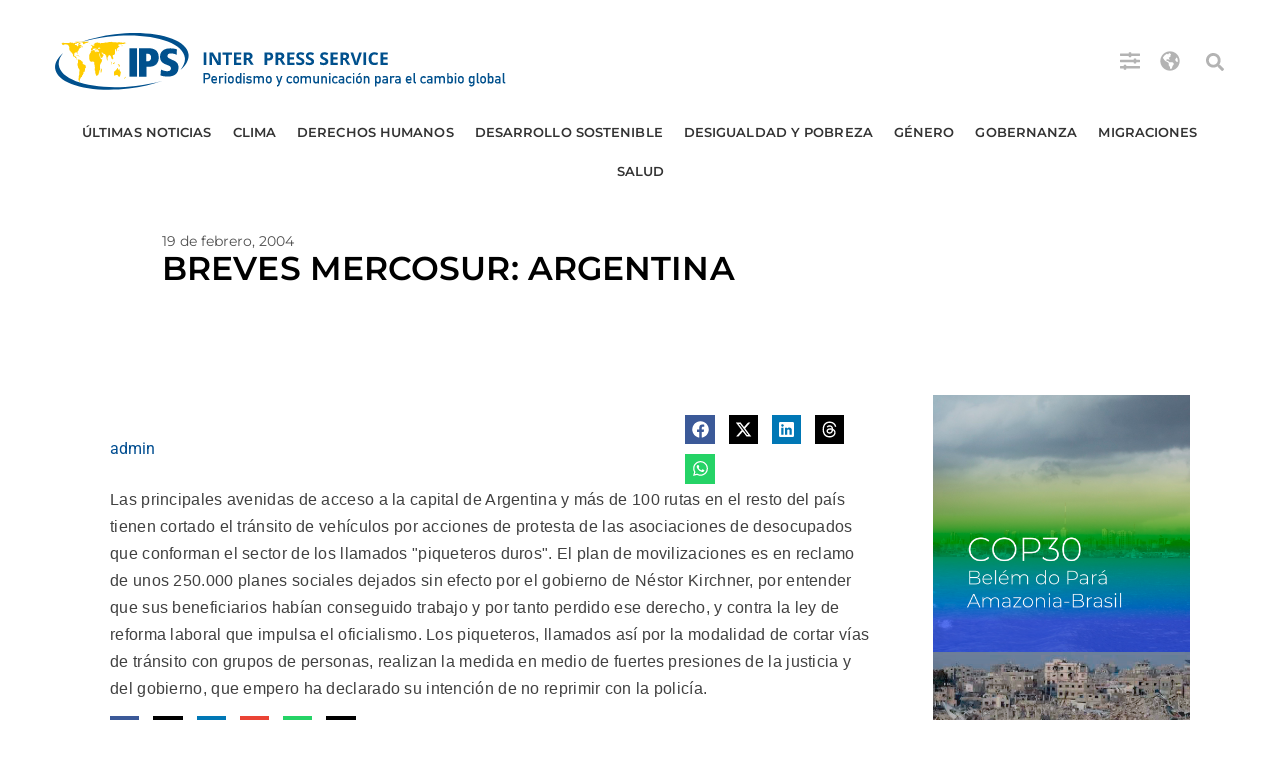

--- FILE ---
content_type: text/html; charset=UTF-8
request_url: https://ipsnoticias.net/2004/02/breves-mercosur-argentina-218/
body_size: 21698
content:
<!doctype html>
<html lang="es">
<head>
	<meta charset="UTF-8">
	<meta name="viewport" content="width=device-width, initial-scale=1">
	<link rel="profile" href="https://gmpg.org/xfn/11">
	<meta name='robots' content='index, follow, max-image-preview:large, max-snippet:-1, max-video-preview:-1' />

	<!-- This site is optimized with the Yoast SEO Premium plugin v26.6 (Yoast SEO v26.6) - https://yoast.com/wordpress/plugins/seo/ -->
	<title>BREVES MERCOSUR: ARGENTINA : IPS Agencia de Noticias</title>
	<link rel="canonical" href="https://ipsnoticias.net/2004/02/breves-mercosur-argentina-218/" />
	<meta property="og:locale" content="es_ES" />
	<meta property="og:type" content="article" />
	<meta property="og:title" content="BREVES MERCOSUR: ARGENTINA" />
	<meta property="og:description" content="Las principales avenidas de acceso a la capital de Argentina y más de 100 rutas en el resto del país tienen cortado el tránsito de vehículos por acciones de protesta de las asociaciones de desocupados que conforman el sector de los llamados &quot;piqueteros duros&quot;. El plan de movilizaciones es en reclamo de unos 250.000 planes [&hellip;]" />
	<meta property="og:url" content="https://ipsnoticias.net/2004/02/breves-mercosur-argentina-218/" />
	<meta property="og:site_name" content="IPS Agencia de Noticias" />
	<meta property="article:publisher" content="https://www.facebook.com/ipsnoticias" />
	<meta property="article:published_time" content="2004-02-19T10:42:25+00:00" />
	<meta property="og:image" content="http://www.ipsnoticias.net/wp-content/uploads/2017/07/logo-IPS.png" />
	<meta name="author" content="admin" />
	<meta name="twitter:card" content="summary_large_image" />
	<meta name="twitter:creator" content="@ipsnoticias" />
	<meta name="twitter:site" content="@ipsnoticias" />
	<script type="application/ld+json" class="yoast-schema-graph">{"@context":"https://schema.org","@graph":[{"@type":"NewsArticle","@id":"https://ipsnoticias.net/2004/02/breves-mercosur-argentina-218/#article","isPartOf":{"@id":"https://ipsnoticias.net/2004/02/breves-mercosur-argentina-218/"},"author":{"name":"admin","@id":"https://ipsnoticias.net/#/schema/person/27c62f1854e862e5658c02bbc74096a4"},"headline":"BREVES MERCOSUR: ARGENTINA","datePublished":"2004-02-19T10:42:25+00:00","mainEntityOfPage":{"@id":"https://ipsnoticias.net/2004/02/breves-mercosur-argentina-218/"},"wordCount":145,"publisher":{"@id":"https://ipsnoticias.net/#organization"},"keywords":["América Latina y el Caribe","Mercosur","Últimas Noticias"],"articleSection":["Últimas Noticias"],"inLanguage":"es","copyrightYear":"2004","copyrightHolder":{"@id":"https://ipsnoticias.net/#organization"}},{"@type":"WebPage","@id":"https://ipsnoticias.net/2004/02/breves-mercosur-argentina-218/","url":"https://ipsnoticias.net/2004/02/breves-mercosur-argentina-218/","name":"BREVES MERCOSUR: ARGENTINA : IPS Agencia de Noticias","isPartOf":{"@id":"https://ipsnoticias.net/#website"},"datePublished":"2004-02-19T10:42:25+00:00","breadcrumb":{"@id":"https://ipsnoticias.net/2004/02/breves-mercosur-argentina-218/#breadcrumb"},"inLanguage":"es","potentialAction":[{"@type":"ReadAction","target":["https://ipsnoticias.net/2004/02/breves-mercosur-argentina-218/"]}]},{"@type":"BreadcrumbList","@id":"https://ipsnoticias.net/2004/02/breves-mercosur-argentina-218/#breadcrumb","itemListElement":[{"@type":"ListItem","position":1,"name":"Portada","item":"https://ipsnoticias.net/"},{"@type":"ListItem","position":2,"name":"BREVES MERCOSUR: ARGENTINA"}]},{"@type":"WebSite","@id":"https://ipsnoticias.net/#website","url":"https://ipsnoticias.net/","name":"IPS Agencia de Noticias","description":"Periodismo y comunicación para el cambio global","publisher":{"@id":"https://ipsnoticias.net/#organization"},"potentialAction":[{"@type":"SearchAction","target":{"@type":"EntryPoint","urlTemplate":"https://ipsnoticias.net/?s={search_term_string}"},"query-input":{"@type":"PropertyValueSpecification","valueRequired":true,"valueName":"search_term_string"}}],"inLanguage":"es"},{"@type":"Organization","@id":"https://ipsnoticias.net/#organization","name":"IPS Agencia de Noticias","alternateName":"IPS Inter Press Service Agencia de Noticias - Periodismo y comunicación para el cambio global","url":"https://ipsnoticias.net/","logo":{"@type":"ImageObject","inLanguage":"es","@id":"https://ipsnoticias.net/#/schema/logo/image/","url":"https://ipsnoticias.net/wp-content/uploads/2021/05/logo-ipsnoticias.svg","contentUrl":"https://ipsnoticias.net/wp-content/uploads/2021/05/logo-ipsnoticias.svg","caption":"IPS Agencia de Noticias"},"image":{"@id":"https://ipsnoticias.net/#/schema/logo/image/"},"sameAs":["https://www.facebook.com/ipsnoticias","https://x.com/ipsnoticias","https://www.instagram.com/ipsnewsagency/","https://youtube.com/ipsnews"]},{"@type":"Person","@id":"https://ipsnoticias.net/#/schema/person/27c62f1854e862e5658c02bbc74096a4","name":"admin","image":{"@type":"ImageObject","inLanguage":"es","@id":"https://ipsnoticias.net/#/schema/person/image/","url":"https://secure.gravatar.com/avatar/025c2bbdf7219377996e15aee628c491f8e986c9fc77ba0f517eb651562aaf1b?s=96&d=mm&r=g","contentUrl":"https://secure.gravatar.com/avatar/025c2bbdf7219377996e15aee628c491f8e986c9fc77ba0f517eb651562aaf1b?s=96&d=mm&r=g","caption":"admin"},"url":"https://ipsnoticias.net/author/admin/"}]}</script>
	<!-- / Yoast SEO Premium plugin. -->


<link rel="alternate" type="application/rss+xml" title="IPS Agencia de Noticias &raquo; Feed" href="https://ipsnoticias.net/feed/" />
<style id='wp-img-auto-sizes-contain-inline-css'>
img:is([sizes=auto i],[sizes^="auto," i]){contain-intrinsic-size:3000px 1500px}
/*# sourceURL=wp-img-auto-sizes-contain-inline-css */
</style>

<link rel='stylesheet' id='wp-block-library-css' href='https://ipsnoticias.net/wp-includes/css/dist/block-library/style.min.css?ver=6.9' media='all' />
<style id='global-styles-inline-css'>
:root{--wp--preset--aspect-ratio--square: 1;--wp--preset--aspect-ratio--4-3: 4/3;--wp--preset--aspect-ratio--3-4: 3/4;--wp--preset--aspect-ratio--3-2: 3/2;--wp--preset--aspect-ratio--2-3: 2/3;--wp--preset--aspect-ratio--16-9: 16/9;--wp--preset--aspect-ratio--9-16: 9/16;--wp--preset--color--black: #000000;--wp--preset--color--cyan-bluish-gray: #abb8c3;--wp--preset--color--white: #ffffff;--wp--preset--color--pale-pink: #f78da7;--wp--preset--color--vivid-red: #cf2e2e;--wp--preset--color--luminous-vivid-orange: #ff6900;--wp--preset--color--luminous-vivid-amber: #fcb900;--wp--preset--color--light-green-cyan: #7bdcb5;--wp--preset--color--vivid-green-cyan: #00d084;--wp--preset--color--pale-cyan-blue: #8ed1fc;--wp--preset--color--vivid-cyan-blue: #0693e3;--wp--preset--color--vivid-purple: #9b51e0;--wp--preset--gradient--vivid-cyan-blue-to-vivid-purple: linear-gradient(135deg,rgb(6,147,227) 0%,rgb(155,81,224) 100%);--wp--preset--gradient--light-green-cyan-to-vivid-green-cyan: linear-gradient(135deg,rgb(122,220,180) 0%,rgb(0,208,130) 100%);--wp--preset--gradient--luminous-vivid-amber-to-luminous-vivid-orange: linear-gradient(135deg,rgb(252,185,0) 0%,rgb(255,105,0) 100%);--wp--preset--gradient--luminous-vivid-orange-to-vivid-red: linear-gradient(135deg,rgb(255,105,0) 0%,rgb(207,46,46) 100%);--wp--preset--gradient--very-light-gray-to-cyan-bluish-gray: linear-gradient(135deg,rgb(238,238,238) 0%,rgb(169,184,195) 100%);--wp--preset--gradient--cool-to-warm-spectrum: linear-gradient(135deg,rgb(74,234,220) 0%,rgb(151,120,209) 20%,rgb(207,42,186) 40%,rgb(238,44,130) 60%,rgb(251,105,98) 80%,rgb(254,248,76) 100%);--wp--preset--gradient--blush-light-purple: linear-gradient(135deg,rgb(255,206,236) 0%,rgb(152,150,240) 100%);--wp--preset--gradient--blush-bordeaux: linear-gradient(135deg,rgb(254,205,165) 0%,rgb(254,45,45) 50%,rgb(107,0,62) 100%);--wp--preset--gradient--luminous-dusk: linear-gradient(135deg,rgb(255,203,112) 0%,rgb(199,81,192) 50%,rgb(65,88,208) 100%);--wp--preset--gradient--pale-ocean: linear-gradient(135deg,rgb(255,245,203) 0%,rgb(182,227,212) 50%,rgb(51,167,181) 100%);--wp--preset--gradient--electric-grass: linear-gradient(135deg,rgb(202,248,128) 0%,rgb(113,206,126) 100%);--wp--preset--gradient--midnight: linear-gradient(135deg,rgb(2,3,129) 0%,rgb(40,116,252) 100%);--wp--preset--font-size--small: 13px;--wp--preset--font-size--medium: 20px;--wp--preset--font-size--large: 36px;--wp--preset--font-size--x-large: 42px;--wp--preset--spacing--20: 0.44rem;--wp--preset--spacing--30: 0.67rem;--wp--preset--spacing--40: 1rem;--wp--preset--spacing--50: 1.5rem;--wp--preset--spacing--60: 2.25rem;--wp--preset--spacing--70: 3.38rem;--wp--preset--spacing--80: 5.06rem;--wp--preset--shadow--natural: 6px 6px 9px rgba(0, 0, 0, 0.2);--wp--preset--shadow--deep: 12px 12px 50px rgba(0, 0, 0, 0.4);--wp--preset--shadow--sharp: 6px 6px 0px rgba(0, 0, 0, 0.2);--wp--preset--shadow--outlined: 6px 6px 0px -3px rgb(255, 255, 255), 6px 6px rgb(0, 0, 0);--wp--preset--shadow--crisp: 6px 6px 0px rgb(0, 0, 0);}:root { --wp--style--global--content-size: 800px;--wp--style--global--wide-size: 1200px; }:where(body) { margin: 0; }.wp-site-blocks > .alignleft { float: left; margin-right: 2em; }.wp-site-blocks > .alignright { float: right; margin-left: 2em; }.wp-site-blocks > .aligncenter { justify-content: center; margin-left: auto; margin-right: auto; }:where(.wp-site-blocks) > * { margin-block-start: 24px; margin-block-end: 0; }:where(.wp-site-blocks) > :first-child { margin-block-start: 0; }:where(.wp-site-blocks) > :last-child { margin-block-end: 0; }:root { --wp--style--block-gap: 24px; }:root :where(.is-layout-flow) > :first-child{margin-block-start: 0;}:root :where(.is-layout-flow) > :last-child{margin-block-end: 0;}:root :where(.is-layout-flow) > *{margin-block-start: 24px;margin-block-end: 0;}:root :where(.is-layout-constrained) > :first-child{margin-block-start: 0;}:root :where(.is-layout-constrained) > :last-child{margin-block-end: 0;}:root :where(.is-layout-constrained) > *{margin-block-start: 24px;margin-block-end: 0;}:root :where(.is-layout-flex){gap: 24px;}:root :where(.is-layout-grid){gap: 24px;}.is-layout-flow > .alignleft{float: left;margin-inline-start: 0;margin-inline-end: 2em;}.is-layout-flow > .alignright{float: right;margin-inline-start: 2em;margin-inline-end: 0;}.is-layout-flow > .aligncenter{margin-left: auto !important;margin-right: auto !important;}.is-layout-constrained > .alignleft{float: left;margin-inline-start: 0;margin-inline-end: 2em;}.is-layout-constrained > .alignright{float: right;margin-inline-start: 2em;margin-inline-end: 0;}.is-layout-constrained > .aligncenter{margin-left: auto !important;margin-right: auto !important;}.is-layout-constrained > :where(:not(.alignleft):not(.alignright):not(.alignfull)){max-width: var(--wp--style--global--content-size);margin-left: auto !important;margin-right: auto !important;}.is-layout-constrained > .alignwide{max-width: var(--wp--style--global--wide-size);}body .is-layout-flex{display: flex;}.is-layout-flex{flex-wrap: wrap;align-items: center;}.is-layout-flex > :is(*, div){margin: 0;}body .is-layout-grid{display: grid;}.is-layout-grid > :is(*, div){margin: 0;}body{padding-top: 0px;padding-right: 0px;padding-bottom: 0px;padding-left: 0px;}a:where(:not(.wp-element-button)){text-decoration: underline;}:root :where(.wp-element-button, .wp-block-button__link){background-color: #32373c;border-width: 0;color: #fff;font-family: inherit;font-size: inherit;font-style: inherit;font-weight: inherit;letter-spacing: inherit;line-height: inherit;padding-top: calc(0.667em + 2px);padding-right: calc(1.333em + 2px);padding-bottom: calc(0.667em + 2px);padding-left: calc(1.333em + 2px);text-decoration: none;text-transform: inherit;}.has-black-color{color: var(--wp--preset--color--black) !important;}.has-cyan-bluish-gray-color{color: var(--wp--preset--color--cyan-bluish-gray) !important;}.has-white-color{color: var(--wp--preset--color--white) !important;}.has-pale-pink-color{color: var(--wp--preset--color--pale-pink) !important;}.has-vivid-red-color{color: var(--wp--preset--color--vivid-red) !important;}.has-luminous-vivid-orange-color{color: var(--wp--preset--color--luminous-vivid-orange) !important;}.has-luminous-vivid-amber-color{color: var(--wp--preset--color--luminous-vivid-amber) !important;}.has-light-green-cyan-color{color: var(--wp--preset--color--light-green-cyan) !important;}.has-vivid-green-cyan-color{color: var(--wp--preset--color--vivid-green-cyan) !important;}.has-pale-cyan-blue-color{color: var(--wp--preset--color--pale-cyan-blue) !important;}.has-vivid-cyan-blue-color{color: var(--wp--preset--color--vivid-cyan-blue) !important;}.has-vivid-purple-color{color: var(--wp--preset--color--vivid-purple) !important;}.has-black-background-color{background-color: var(--wp--preset--color--black) !important;}.has-cyan-bluish-gray-background-color{background-color: var(--wp--preset--color--cyan-bluish-gray) !important;}.has-white-background-color{background-color: var(--wp--preset--color--white) !important;}.has-pale-pink-background-color{background-color: var(--wp--preset--color--pale-pink) !important;}.has-vivid-red-background-color{background-color: var(--wp--preset--color--vivid-red) !important;}.has-luminous-vivid-orange-background-color{background-color: var(--wp--preset--color--luminous-vivid-orange) !important;}.has-luminous-vivid-amber-background-color{background-color: var(--wp--preset--color--luminous-vivid-amber) !important;}.has-light-green-cyan-background-color{background-color: var(--wp--preset--color--light-green-cyan) !important;}.has-vivid-green-cyan-background-color{background-color: var(--wp--preset--color--vivid-green-cyan) !important;}.has-pale-cyan-blue-background-color{background-color: var(--wp--preset--color--pale-cyan-blue) !important;}.has-vivid-cyan-blue-background-color{background-color: var(--wp--preset--color--vivid-cyan-blue) !important;}.has-vivid-purple-background-color{background-color: var(--wp--preset--color--vivid-purple) !important;}.has-black-border-color{border-color: var(--wp--preset--color--black) !important;}.has-cyan-bluish-gray-border-color{border-color: var(--wp--preset--color--cyan-bluish-gray) !important;}.has-white-border-color{border-color: var(--wp--preset--color--white) !important;}.has-pale-pink-border-color{border-color: var(--wp--preset--color--pale-pink) !important;}.has-vivid-red-border-color{border-color: var(--wp--preset--color--vivid-red) !important;}.has-luminous-vivid-orange-border-color{border-color: var(--wp--preset--color--luminous-vivid-orange) !important;}.has-luminous-vivid-amber-border-color{border-color: var(--wp--preset--color--luminous-vivid-amber) !important;}.has-light-green-cyan-border-color{border-color: var(--wp--preset--color--light-green-cyan) !important;}.has-vivid-green-cyan-border-color{border-color: var(--wp--preset--color--vivid-green-cyan) !important;}.has-pale-cyan-blue-border-color{border-color: var(--wp--preset--color--pale-cyan-blue) !important;}.has-vivid-cyan-blue-border-color{border-color: var(--wp--preset--color--vivid-cyan-blue) !important;}.has-vivid-purple-border-color{border-color: var(--wp--preset--color--vivid-purple) !important;}.has-vivid-cyan-blue-to-vivid-purple-gradient-background{background: var(--wp--preset--gradient--vivid-cyan-blue-to-vivid-purple) !important;}.has-light-green-cyan-to-vivid-green-cyan-gradient-background{background: var(--wp--preset--gradient--light-green-cyan-to-vivid-green-cyan) !important;}.has-luminous-vivid-amber-to-luminous-vivid-orange-gradient-background{background: var(--wp--preset--gradient--luminous-vivid-amber-to-luminous-vivid-orange) !important;}.has-luminous-vivid-orange-to-vivid-red-gradient-background{background: var(--wp--preset--gradient--luminous-vivid-orange-to-vivid-red) !important;}.has-very-light-gray-to-cyan-bluish-gray-gradient-background{background: var(--wp--preset--gradient--very-light-gray-to-cyan-bluish-gray) !important;}.has-cool-to-warm-spectrum-gradient-background{background: var(--wp--preset--gradient--cool-to-warm-spectrum) !important;}.has-blush-light-purple-gradient-background{background: var(--wp--preset--gradient--blush-light-purple) !important;}.has-blush-bordeaux-gradient-background{background: var(--wp--preset--gradient--blush-bordeaux) !important;}.has-luminous-dusk-gradient-background{background: var(--wp--preset--gradient--luminous-dusk) !important;}.has-pale-ocean-gradient-background{background: var(--wp--preset--gradient--pale-ocean) !important;}.has-electric-grass-gradient-background{background: var(--wp--preset--gradient--electric-grass) !important;}.has-midnight-gradient-background{background: var(--wp--preset--gradient--midnight) !important;}.has-small-font-size{font-size: var(--wp--preset--font-size--small) !important;}.has-medium-font-size{font-size: var(--wp--preset--font-size--medium) !important;}.has-large-font-size{font-size: var(--wp--preset--font-size--large) !important;}.has-x-large-font-size{font-size: var(--wp--preset--font-size--x-large) !important;}
:root :where(.wp-block-pullquote){font-size: 1.5em;line-height: 1.6;}
/*# sourceURL=global-styles-inline-css */
</style>
<link rel='stylesheet' id='hello-elementor-css' href='https://ipsnoticias.net/wp-content/themes/hello-elementor/assets/css/reset.css?ver=3.4.4' media='all' />
<link rel='stylesheet' id='hello-elementor-theme-style-css' href='https://ipsnoticias.net/wp-content/themes/hello-elementor/assets/css/theme.css?ver=3.4.4' media='all' />
<link rel='stylesheet' id='hello-elementor-header-footer-css' href='https://ipsnoticias.net/wp-content/themes/hello-elementor/assets/css/header-footer.css?ver=3.4.4' media='all' />
<link rel='stylesheet' id='elementor-frontend-css' href='https://ipsnoticias.net/wp-content/plugins/elementor/assets/css/frontend.min.css?ver=3.34.1' media='all' />
<link rel='stylesheet' id='widget-image-css' href='https://ipsnoticias.net/wp-content/plugins/elementor/assets/css/widget-image.min.css?ver=3.34.1' media='all' />
<link rel='stylesheet' id='widget-search-form-css' href='https://ipsnoticias.net/wp-content/plugins/elementor-pro/assets/css/widget-search-form.min.css?ver=3.34.0' media='all' />
<link rel='stylesheet' id='widget-nav-menu-css' href='https://ipsnoticias.net/wp-content/plugins/elementor-pro/assets/css/widget-nav-menu.min.css?ver=3.34.0' media='all' />
<link rel='stylesheet' id='e-sticky-css' href='https://ipsnoticias.net/wp-content/plugins/elementor-pro/assets/css/modules/sticky.min.css?ver=3.34.0' media='all' />
<link rel='stylesheet' id='widget-heading-css' href='https://ipsnoticias.net/wp-content/plugins/elementor/assets/css/widget-heading.min.css?ver=3.34.1' media='all' />
<link rel='stylesheet' id='widget-social-icons-css' href='https://ipsnoticias.net/wp-content/plugins/elementor/assets/css/widget-social-icons.min.css?ver=3.34.1' media='all' />
<link rel='stylesheet' id='e-apple-webkit-css' href='https://ipsnoticias.net/wp-content/plugins/elementor/assets/css/conditionals/apple-webkit.min.css?ver=3.34.1' media='all' />
<link rel='stylesheet' id='widget-divider-css' href='https://ipsnoticias.net/wp-content/plugins/elementor/assets/css/widget-divider.min.css?ver=3.34.1' media='all' />
<link rel='stylesheet' id='widget-text-editor-css' href='https://ipsnoticias.net/wp-content/plugins/elementor/assets/css/widget-text-editor.min.css?ver=3.34.1' media='all' />
<link rel='stylesheet' id='widget-post-info-css' href='https://ipsnoticias.net/wp-content/plugins/elementor-pro/assets/css/widget-post-info.min.css?ver=3.34.0' media='all' />
<link rel='stylesheet' id='widget-icon-list-css' href='https://ipsnoticias.net/wp-content/plugins/elementor/assets/css/widget-icon-list.min.css?ver=3.34.1' media='all' />
<link rel='stylesheet' id='widget-share-buttons-css' href='https://ipsnoticias.net/wp-content/plugins/elementor-pro/assets/css/widget-share-buttons.min.css?ver=3.34.0' media='all' />
<link rel='stylesheet' id='widget-posts-css' href='https://ipsnoticias.net/wp-content/plugins/elementor-pro/assets/css/widget-posts.min.css?ver=3.34.0' media='all' />
<link rel='stylesheet' id='elementor-post-148023-css' href='https://ipsnoticias.net/wp-content/uploads/elementor/css/post-148023.css?ver=1768586658' media='all' />
<link rel='stylesheet' id='elementor-post-148178-css' href='https://ipsnoticias.net/wp-content/uploads/elementor/css/post-148178.css?ver=1768586658' media='all' />
<link rel='stylesheet' id='elementor-post-148030-css' href='https://ipsnoticias.net/wp-content/uploads/elementor/css/post-148030.css?ver=1768586658' media='all' />
<link rel='stylesheet' id='elementor-post-148043-css' href='https://ipsnoticias.net/wp-content/uploads/elementor/css/post-148043.css?ver=1768586659' media='all' />
<link rel='stylesheet' id='taxopress-frontend-css-css' href='https://ipsnoticias.net/wp-content/plugins/simple-tags/assets/frontend/css/frontend.css?ver=3.43.0' media='all' />
<link rel='stylesheet' id='elementor-gf-local-montserrat-css' href='https://ipsnoticias.net/wp-content/uploads/elementor/google-fonts/css/montserrat.css?ver=1757350144' media='all' />
<link rel='stylesheet' id='elementor-gf-local-roboto-css' href='https://ipsnoticias.net/wp-content/uploads/elementor/google-fonts/css/roboto.css?ver=1754514984' media='all' />
<script src="https://ipsnoticias.net/wp-includes/js/jquery/jquery.min.js?ver=3.7.1" id="jquery-core-js"></script>
<script src="https://ipsnoticias.net/wp-includes/js/jquery/jquery-migrate.min.js?ver=3.4.1" id="jquery-migrate-js"></script>
<script src="https://ipsnoticias.net/wp-content/plugins/simple-tags/assets/frontend/js/frontend.js?ver=3.43.0" id="taxopress-frontend-js-js"></script>
<meta name="generator" content="Elementor 3.34.1; features: e_font_icon_svg, additional_custom_breakpoints; settings: css_print_method-external, google_font-enabled, font_display-auto">
			<style>
				.e-con.e-parent:nth-of-type(n+4):not(.e-lazyloaded):not(.e-no-lazyload),
				.e-con.e-parent:nth-of-type(n+4):not(.e-lazyloaded):not(.e-no-lazyload) * {
					background-image: none !important;
				}
				@media screen and (max-height: 1024px) {
					.e-con.e-parent:nth-of-type(n+3):not(.e-lazyloaded):not(.e-no-lazyload),
					.e-con.e-parent:nth-of-type(n+3):not(.e-lazyloaded):not(.e-no-lazyload) * {
						background-image: none !important;
					}
				}
				@media screen and (max-height: 640px) {
					.e-con.e-parent:nth-of-type(n+2):not(.e-lazyloaded):not(.e-no-lazyload),
					.e-con.e-parent:nth-of-type(n+2):not(.e-lazyloaded):not(.e-no-lazyload) * {
						background-image: none !important;
					}
				}
			</style>
			<link rel="icon" href="https://ipsnoticias.net/wp-content/uploads/2021/05/cropped-Captura-2021-05-13-a-las-22.30.39-32x32.png" sizes="32x32" />
<link rel="icon" href="https://ipsnoticias.net/wp-content/uploads/2021/05/cropped-Captura-2021-05-13-a-las-22.30.39-192x192.png" sizes="192x192" />
<link rel="apple-touch-icon" href="https://ipsnoticias.net/wp-content/uploads/2021/05/cropped-Captura-2021-05-13-a-las-22.30.39-180x180.png" />
<meta name="msapplication-TileImage" content="https://ipsnoticias.net/wp-content/uploads/2021/05/cropped-Captura-2021-05-13-a-las-22.30.39-270x270.png" />
		<style id="wp-custom-css">
			blockquote {
  max-width: 750px;
  margin: 30px auto;
  padding: 20px 30px;
  font-family: "Montserrat", "Helvetica Neue", Helvetica, sans-serif;
  font-size: 19px;
  line-height: 27px;
  color: #000;
  background: #fff;
  border-left: 0px solid #004D90;
  text-align: left !important; /* Forzamos alineación a la izquierda */
}

blockquote, blockquote p {
  text-align: left !important;
}

blockquote cite {
  display: block;
  margin-top: 17px;
	margin-left: 20px;
	font-size: 17px;
  font-weight: 700;
  text-align: right;
  color: #555;
  font-style: normal;
}

.leyenda-hello {
  font-family: Helvetica, Arial, sans-serif;
  font-size: 13px;
  font-style: normal;
  color: #515151;
  line-height: 1.4;
  margin-top: 8px;
  text-align: left;
  display: block;
}

figure.wp-caption img {
  margin-bottom: 6px;
}

figure.wp-caption figcaption {
  font-family: Helvetica, Arial, sans-serif;
  font-size: 13px;
  font-style: normal;
  color: #515151;
  text-align: left;
  line-height: 1.4;
}


		</style>
		</head>
<body class="wp-singular post-template-default single single-post postid-23817 single-format-standard wp-custom-logo wp-embed-responsive wp-theme-hello-elementor hello-elementor-default elementor-default elementor-template-full-width elementor-kit-148023 elementor-page-148043">


<a class="skip-link screen-reader-text" href="#content">Ir al contenido</a>

		<header data-elementor-type="header" data-elementor-id="148178" class="elementor elementor-148178 elementor-location-header" data-elementor-post-type="elementor_library">
			<div class="elementor-element elementor-element-f0d14d5 elementor-hidden-tablet elementor-hidden-mobile e-flex e-con-boxed e-con e-parent" data-id="f0d14d5" data-element_type="container">
					<div class="e-con-inner">
		<div class="elementor-element elementor-element-b64fb9b e-con-full e-flex e-con e-child" data-id="b64fb9b" data-element_type="container" data-settings="{&quot;background_background&quot;:&quot;classic&quot;}">
				<div class="elementor-element elementor-element-9e865e5 elementor-widget__width-initial elementor-widget elementor-widget-image" data-id="9e865e5" data-element_type="widget" data-widget_type="image.default">
																<a href="https://ipsnoticias.net">
							<img src="https://ipsnoticias.net/wp-content/uploads/2021/05/logo-ipsnoticias.svg" class="attachment-full size-full wp-image-152056" alt="" />								</a>
															</div>
				<div class="elementor-element elementor-element-2036d3b elementor-widget__width-auto elementor-view-default elementor-widget elementor-widget-icon" data-id="2036d3b" data-element_type="widget" data-widget_type="icon.default">
							<div class="elementor-icon-wrapper">
			<a class="elementor-icon" href="#elementor-action%3Aaction%3Dpopup%3Aopen%26settings%3DeyJpZCI6IjE1MTk2NSIsInRvZ2dsZSI6ZmFsc2V9">
			<svg aria-hidden="true" class="e-font-icon-svg e-fas-sliders-h" viewBox="0 0 512 512" xmlns="http://www.w3.org/2000/svg"><path d="M496 384H160v-16c0-8.8-7.2-16-16-16h-32c-8.8 0-16 7.2-16 16v16H16c-8.8 0-16 7.2-16 16v32c0 8.8 7.2 16 16 16h80v16c0 8.8 7.2 16 16 16h32c8.8 0 16-7.2 16-16v-16h336c8.8 0 16-7.2 16-16v-32c0-8.8-7.2-16-16-16zm0-160h-80v-16c0-8.8-7.2-16-16-16h-32c-8.8 0-16 7.2-16 16v16H16c-8.8 0-16 7.2-16 16v32c0 8.8 7.2 16 16 16h336v16c0 8.8 7.2 16 16 16h32c8.8 0 16-7.2 16-16v-16h80c8.8 0 16-7.2 16-16v-32c0-8.8-7.2-16-16-16zm0-160H288V48c0-8.8-7.2-16-16-16h-32c-8.8 0-16 7.2-16 16v16H16C7.2 64 0 71.2 0 80v32c0 8.8 7.2 16 16 16h208v16c0 8.8 7.2 16 16 16h32c8.8 0 16-7.2 16-16v-16h208c8.8 0 16-7.2 16-16V80c0-8.8-7.2-16-16-16z"></path></svg>			</a>
		</div>
						</div>
				<div class="elementor-element elementor-element-4dd6eb5 elementor-widget__width-auto elementor-view-default elementor-widget elementor-widget-icon" data-id="4dd6eb5" data-element_type="widget" data-widget_type="icon.default">
							<div class="elementor-icon-wrapper">
			<a class="elementor-icon" href="#elementor-action%3Aaction%3Dpopup%3Aopen%26settings%3DeyJpZCI6IjE1MTk1OSIsInRvZ2dsZSI6ZmFsc2V9">
			<svg aria-hidden="true" class="e-font-icon-svg e-fas-globe-americas" viewBox="0 0 496 512" xmlns="http://www.w3.org/2000/svg"><path d="M248 8C111.03 8 0 119.03 0 256s111.03 248 248 248 248-111.03 248-248S384.97 8 248 8zm82.29 357.6c-3.9 3.88-7.99 7.95-11.31 11.28-2.99 3-5.1 6.7-6.17 10.71-1.51 5.66-2.73 11.38-4.77 16.87l-17.39 46.85c-13.76 3-28 4.69-42.65 4.69v-27.38c1.69-12.62-7.64-36.26-22.63-51.25-6-6-9.37-14.14-9.37-22.63v-32.01c0-11.64-6.27-22.34-16.46-27.97-14.37-7.95-34.81-19.06-48.81-26.11-11.48-5.78-22.1-13.14-31.65-21.75l-.8-.72a114.792 114.792 0 0 1-18.06-20.74c-9.38-13.77-24.66-36.42-34.59-51.14 20.47-45.5 57.36-82.04 103.2-101.89l24.01 12.01C203.48 89.74 216 82.01 216 70.11v-11.3c7.99-1.29 16.12-2.11 24.39-2.42l28.3 28.3c6.25 6.25 6.25 16.38 0 22.63L264 112l-10.34 10.34c-3.12 3.12-3.12 8.19 0 11.31l4.69 4.69c3.12 3.12 3.12 8.19 0 11.31l-8 8a8.008 8.008 0 0 1-5.66 2.34h-8.99c-2.08 0-4.08.81-5.58 2.27l-9.92 9.65a8.008 8.008 0 0 0-1.58 9.31l15.59 31.19c2.66 5.32-1.21 11.58-7.15 11.58h-5.64c-1.93 0-3.79-.7-5.24-1.96l-9.28-8.06a16.017 16.017 0 0 0-15.55-3.1l-31.17 10.39a11.95 11.95 0 0 0-8.17 11.34c0 4.53 2.56 8.66 6.61 10.69l11.08 5.54c9.41 4.71 19.79 7.16 30.31 7.16s22.59 27.29 32 32h66.75c8.49 0 16.62 3.37 22.63 9.37l13.69 13.69a30.503 30.503 0 0 1 8.93 21.57 46.536 46.536 0 0 1-13.72 32.98zM417 274.25c-5.79-1.45-10.84-5-14.15-9.97l-17.98-26.97a23.97 23.97 0 0 1 0-26.62l19.59-29.38c2.32-3.47 5.5-6.29 9.24-8.15l12.98-6.49C440.2 193.59 448 223.87 448 256c0 8.67-.74 17.16-1.82 25.54L417 274.25z"></path></svg>			</a>
		</div>
						</div>
				<div class="elementor-element elementor-element-ede508d elementor-search-form--skin-full_screen elementor-hidden-tablet elementor-hidden-phone elementor-widget__width-auto elementor-widget elementor-widget-search-form" data-id="ede508d" data-element_type="widget" data-settings="{&quot;skin&quot;:&quot;full_screen&quot;}" data-widget_type="search-form.default">
							<search role="search">
			<form class="elementor-search-form" action="https://ipsnoticias.net" method="get">
												<div class="elementor-search-form__toggle" role="button" tabindex="0" aria-label="Buscar">
					<div class="e-font-icon-svg-container"><svg aria-hidden="true" class="e-font-icon-svg e-fas-search" viewBox="0 0 512 512" xmlns="http://www.w3.org/2000/svg"><path d="M505 442.7L405.3 343c-4.5-4.5-10.6-7-17-7H372c27.6-35.3 44-79.7 44-128C416 93.1 322.9 0 208 0S0 93.1 0 208s93.1 208 208 208c48.3 0 92.7-16.4 128-44v16.3c0 6.4 2.5 12.5 7 17l99.7 99.7c9.4 9.4 24.6 9.4 33.9 0l28.3-28.3c9.4-9.4 9.4-24.6.1-34zM208 336c-70.7 0-128-57.2-128-128 0-70.7 57.2-128 128-128 70.7 0 128 57.2 128 128 0 70.7-57.2 128-128 128z"></path></svg></div>				</div>
								<div class="elementor-search-form__container">
					<label class="elementor-screen-only" for="elementor-search-form-ede508d">Buscar</label>

					
					<input id="elementor-search-form-ede508d" placeholder="Buscar..." class="elementor-search-form__input" type="search" name="s" value="">
					
					
										<div class="dialog-lightbox-close-button dialog-close-button" role="button" tabindex="0" aria-label="Cerrar este cuadro de búsqueda.">
						<svg aria-hidden="true" class="e-font-icon-svg e-eicon-close" viewBox="0 0 1000 1000" xmlns="http://www.w3.org/2000/svg"><path d="M742 167L500 408 258 167C246 154 233 150 217 150 196 150 179 158 167 167 154 179 150 196 150 212 150 229 154 242 171 254L408 500 167 742C138 771 138 800 167 829 196 858 225 858 254 829L496 587 738 829C750 842 767 846 783 846 800 846 817 842 829 829 842 817 846 804 846 783 846 767 842 750 829 737L588 500 833 258C863 229 863 200 833 171 804 137 775 137 742 167Z"></path></svg>					</div>
									</div>
			</form>
		</search>
						</div>
				</div>
					</div>
				</div>
		<div class="elementor-element elementor-element-c19be1c elementor-hidden-tablet elementor-hidden-mobile mi-header-sticky e-flex e-con-boxed e-con e-parent" data-id="c19be1c" data-element_type="container" data-settings="{&quot;sticky&quot;:&quot;top&quot;,&quot;sticky_on&quot;:[&quot;desktop&quot;],&quot;sticky_offset&quot;:0,&quot;sticky_effects_offset&quot;:0,&quot;sticky_anchor_link_offset&quot;:0}">
					<div class="e-con-inner">
		<div class="elementor-element elementor-element-de06cc3 e-con-full e-flex e-con e-child" data-id="de06cc3" data-element_type="container">
				<div class="elementor-element elementor-element-3538dc3 elementor-nav-menu__align-center elementor-nav-menu--stretch elementor-widget-tablet__width-auto elementor-widget-mobile__width-auto elementor-widget__width-inherit elementor-nav-menu--dropdown-tablet elementor-nav-menu__text-align-aside elementor-nav-menu--toggle elementor-nav-menu--burger elementor-widget elementor-widget-nav-menu" data-id="3538dc3" data-element_type="widget" data-settings="{&quot;full_width&quot;:&quot;stretch&quot;,&quot;submenu_icon&quot;:{&quot;value&quot;:&quot;&lt;i aria-hidden=\&quot;true\&quot; class=\&quot;\&quot;&gt;&lt;\/i&gt;&quot;,&quot;library&quot;:&quot;&quot;},&quot;layout&quot;:&quot;horizontal&quot;,&quot;toggle&quot;:&quot;burger&quot;}" data-widget_type="nav-menu.default">
								<nav aria-label="Menú" class="elementor-nav-menu--main elementor-nav-menu__container elementor-nav-menu--layout-horizontal e--pointer-background e--animation-fade">
				<ul id="menu-1-3538dc3" class="elementor-nav-menu"><li class="menu-item menu-item-type-post_type menu-item-object-page current_page_parent menu-item-148355"><a href="https://ipsnoticias.net/ultimas-noticias/" class="elementor-item">Últimas Noticias</a></li>
<li class="menu-item menu-item-type-taxonomy menu-item-object-category menu-item-148133"><a href="https://ipsnoticias.net/noticias/cambio-climatico/" class="elementor-item">Clima</a></li>
<li class="menu-item menu-item-type-taxonomy menu-item-object-category menu-item-148127"><a href="https://ipsnoticias.net/noticias/derechos-humanos/" class="elementor-item">Derechos humanos</a></li>
<li class="menu-item menu-item-type-taxonomy menu-item-object-category menu-item-148128"><a href="https://ipsnoticias.net/noticias/desarrollo-y-ayuda/" class="elementor-item">Desarrollo Sostenible</a></li>
<li class="menu-item menu-item-type-taxonomy menu-item-object-category menu-item-148129"><a href="https://ipsnoticias.net/noticias/pobreza-y-metas-del-milenio/" class="elementor-item">Desigualdad y Pobreza</a></li>
<li class="menu-item menu-item-type-taxonomy menu-item-object-category menu-item-148132"><a href="https://ipsnoticias.net/noticias/genero/" class="elementor-item">Género</a></li>
<li class="menu-item menu-item-type-taxonomy menu-item-object-category menu-item-148135"><a href="https://ipsnoticias.net/noticias/gobernanza-mundial/" class="elementor-item">Gobernanza</a></li>
<li class="menu-item menu-item-type-taxonomy menu-item-object-category menu-item-148130"><a href="https://ipsnoticias.net/noticias/migraciones-y-refugiados/" class="elementor-item">Migraciones</a></li>
<li class="menu-item menu-item-type-taxonomy menu-item-object-category menu-item-148131"><a href="https://ipsnoticias.net/noticias/salud/" class="elementor-item">Salud</a></li>
</ul>			</nav>
					<div class="elementor-menu-toggle" role="button" tabindex="0" aria-label="Alternar menú" aria-expanded="false">
			<svg aria-hidden="true" role="presentation" class="elementor-menu-toggle__icon--open e-font-icon-svg e-eicon-menu-bar" viewBox="0 0 1000 1000" xmlns="http://www.w3.org/2000/svg"><path d="M104 333H896C929 333 958 304 958 271S929 208 896 208H104C71 208 42 237 42 271S71 333 104 333ZM104 583H896C929 583 958 554 958 521S929 458 896 458H104C71 458 42 487 42 521S71 583 104 583ZM104 833H896C929 833 958 804 958 771S929 708 896 708H104C71 708 42 737 42 771S71 833 104 833Z"></path></svg><svg aria-hidden="true" role="presentation" class="elementor-menu-toggle__icon--close e-font-icon-svg e-eicon-close" viewBox="0 0 1000 1000" xmlns="http://www.w3.org/2000/svg"><path d="M742 167L500 408 258 167C246 154 233 150 217 150 196 150 179 158 167 167 154 179 150 196 150 212 150 229 154 242 171 254L408 500 167 742C138 771 138 800 167 829 196 858 225 858 254 829L496 587 738 829C750 842 767 846 783 846 800 846 817 842 829 829 842 817 846 804 846 783 846 767 842 750 829 737L588 500 833 258C863 229 863 200 833 171 804 137 775 137 742 167Z"></path></svg>		</div>
					<nav class="elementor-nav-menu--dropdown elementor-nav-menu__container" aria-hidden="true">
				<ul id="menu-2-3538dc3" class="elementor-nav-menu"><li class="menu-item menu-item-type-post_type menu-item-object-page current_page_parent menu-item-148355"><a href="https://ipsnoticias.net/ultimas-noticias/" class="elementor-item" tabindex="-1">Últimas Noticias</a></li>
<li class="menu-item menu-item-type-taxonomy menu-item-object-category menu-item-148133"><a href="https://ipsnoticias.net/noticias/cambio-climatico/" class="elementor-item" tabindex="-1">Clima</a></li>
<li class="menu-item menu-item-type-taxonomy menu-item-object-category menu-item-148127"><a href="https://ipsnoticias.net/noticias/derechos-humanos/" class="elementor-item" tabindex="-1">Derechos humanos</a></li>
<li class="menu-item menu-item-type-taxonomy menu-item-object-category menu-item-148128"><a href="https://ipsnoticias.net/noticias/desarrollo-y-ayuda/" class="elementor-item" tabindex="-1">Desarrollo Sostenible</a></li>
<li class="menu-item menu-item-type-taxonomy menu-item-object-category menu-item-148129"><a href="https://ipsnoticias.net/noticias/pobreza-y-metas-del-milenio/" class="elementor-item" tabindex="-1">Desigualdad y Pobreza</a></li>
<li class="menu-item menu-item-type-taxonomy menu-item-object-category menu-item-148132"><a href="https://ipsnoticias.net/noticias/genero/" class="elementor-item" tabindex="-1">Género</a></li>
<li class="menu-item menu-item-type-taxonomy menu-item-object-category menu-item-148135"><a href="https://ipsnoticias.net/noticias/gobernanza-mundial/" class="elementor-item" tabindex="-1">Gobernanza</a></li>
<li class="menu-item menu-item-type-taxonomy menu-item-object-category menu-item-148130"><a href="https://ipsnoticias.net/noticias/migraciones-y-refugiados/" class="elementor-item" tabindex="-1">Migraciones</a></li>
<li class="menu-item menu-item-type-taxonomy menu-item-object-category menu-item-148131"><a href="https://ipsnoticias.net/noticias/salud/" class="elementor-item" tabindex="-1">Salud</a></li>
</ul>			</nav>
						</div>
				</div>
					</div>
				</div>
				<section class="elementor-section elementor-top-section elementor-element elementor-element-0ad1d65 elementor-section-height-min-height elementor-section-full_width elementor-section-items-stretch elementor-section-content-middle elementor-section-stretched elementor-hidden-desktop elementor-section-height-default" data-id="0ad1d65" data-element_type="section" data-settings="{&quot;stretch_section&quot;:&quot;section-stretched&quot;}">
						<div class="elementor-container elementor-column-gap-default">
					<div class="elementor-column elementor-col-100 elementor-top-column elementor-element elementor-element-ec12b87" data-id="ec12b87" data-element_type="column">
			<div class="elementor-widget-wrap elementor-element-populated">
						<div class="elementor-element elementor-element-c9106ce elementor-widget__width-initial elementor-widget-tablet__width-initial elementor-widget elementor-widget-image" data-id="c9106ce" data-element_type="widget" data-widget_type="image.default">
																<a href="/index.php">
							<img src="https://ipsnoticias.net/wp-content/uploads/2021/05/ips-logo-1-1.png" title="" alt="IPS Noticias - Home" loading="lazy" />								</a>
															</div>
				<div class="elementor-element elementor-element-ab1eb89 elementor-widget__width-auto elementor-view-default elementor-widget elementor-widget-icon" data-id="ab1eb89" data-element_type="widget" data-widget_type="icon.default">
							<div class="elementor-icon-wrapper">
			<a class="elementor-icon" href="#elementor-action%3Aaction%3Dpopup%3Aopen%26settings%3DeyJpZCI6IjE5NDQwMiIsInRvZ2dsZSI6ZmFsc2V9">
			<svg aria-hidden="true" class="e-font-icon-svg e-fas-bars" viewBox="0 0 448 512" xmlns="http://www.w3.org/2000/svg"><path d="M16 132h416c8.837 0 16-7.163 16-16V76c0-8.837-7.163-16-16-16H16C7.163 60 0 67.163 0 76v40c0 8.837 7.163 16 16 16zm0 160h416c8.837 0 16-7.163 16-16v-40c0-8.837-7.163-16-16-16H16c-8.837 0-16 7.163-16 16v40c0 8.837 7.163 16 16 16zm0 160h416c8.837 0 16-7.163 16-16v-40c0-8.837-7.163-16-16-16H16c-8.837 0-16 7.163-16 16v40c0 8.837 7.163 16 16 16z"></path></svg>			</a>
		</div>
						</div>
					</div>
		</div>
					</div>
		</section>
				</header>
				<div data-elementor-type="single" data-elementor-id="148043" class="elementor elementor-148043 elementor-location-single post-23817 post type-post status-publish format-standard hentry category-ultimas-noticias tag-america-latina-y-el-caribe tag-mercosur tag-ultimas-noticias" data-elementor-post-type="elementor_library">
			<div class="elementor-element elementor-element-c8a1cf6 e-flex e-con-boxed e-con e-parent" data-id="c8a1cf6" data-element_type="container">
					<div class="e-con-inner">
		<div class="elementor-element elementor-element-06bf7d3 e-con-full e-flex e-con e-child" data-id="06bf7d3" data-element_type="container">
				<div class="elementor-element elementor-element-42aebb7 fecha-custom elementor-widget elementor-widget-post-info" data-id="42aebb7" data-element_type="widget" data-widget_type="post-info.default">
							<ul class="elementor-inline-items elementor-icon-list-items elementor-post-info">
								<li class="elementor-icon-list-item elementor-repeater-item-220d222 elementor-inline-item" itemprop="datePublished">
						<a href="https://ipsnoticias.net/2004/02/19/">
														<span class="elementor-icon-list-text elementor-post-info__item elementor-post-info__item--type-date">
										<time>19 de febrero, 2004</time>					</span>
									</a>
				</li>
				</ul>
						</div>
				<div class="elementor-element elementor-element-507a24f elementor-widget elementor-widget-theme-post-title elementor-page-title elementor-widget-heading" data-id="507a24f" data-element_type="widget" data-widget_type="theme-post-title.default">
					<h1 class="elementor-heading-title elementor-size-default">BREVES MERCOSUR: ARGENTINA</h1>				</div>
				</div>
					</div>
				</div>
		<div class="elementor-element elementor-element-59fde1b e-flex e-con-boxed e-con e-parent" data-id="59fde1b" data-element_type="container">
					<div class="e-con-inner">
		<div class="elementor-element elementor-element-6484798 e-con-full e-flex e-con e-child" data-id="6484798" data-element_type="container">
				</div>
					</div>
				</div>
		<div class="elementor-element elementor-element-1efceff e-flex e-con-boxed e-con e-parent" data-id="1efceff" data-element_type="container">
					<div class="e-con-inner">
		<div class="elementor-element elementor-element-2bafc60 e-con-full e-flex e-con e-child" data-id="2bafc60" data-element_type="container">
		<div class="elementor-element elementor-element-5a422fd e-con-full e-flex e-con e-child" data-id="5a422fd" data-element_type="container">
				<div class="elementor-element elementor-element-42688f6 elementor-share-buttons--view-icon elementor-share-buttons--skin-minimal elementor-widget__width-initial elementor-hidden-tablet elementor-hidden-mobile elementor-share-buttons--shape-square elementor-grid-0 elementor-share-buttons--color-official elementor-widget elementor-widget-share-buttons" data-id="42688f6" data-element_type="widget" data-widget_type="share-buttons.default">
							<div class="elementor-grid" role="list">
								<div class="elementor-grid-item" role="listitem">
						<div class="elementor-share-btn elementor-share-btn_facebook" role="button" tabindex="0" aria-label="Compartir en facebook">
															<span class="elementor-share-btn__icon">
								<svg aria-hidden="true" class="e-font-icon-svg e-fab-facebook" viewBox="0 0 512 512" xmlns="http://www.w3.org/2000/svg"><path d="M504 256C504 119 393 8 256 8S8 119 8 256c0 123.78 90.69 226.38 209.25 245V327.69h-63V256h63v-54.64c0-62.15 37-96.48 93.67-96.48 27.14 0 55.52 4.84 55.52 4.84v61h-31.28c-30.8 0-40.41 19.12-40.41 38.73V256h68.78l-11 71.69h-57.78V501C413.31 482.38 504 379.78 504 256z"></path></svg>							</span>
																				</div>
					</div>
									<div class="elementor-grid-item" role="listitem">
						<div class="elementor-share-btn elementor-share-btn_x-twitter" role="button" tabindex="0" aria-label="Compartir en x-twitter">
															<span class="elementor-share-btn__icon">
								<svg aria-hidden="true" class="e-font-icon-svg e-fab-x-twitter" viewBox="0 0 512 512" xmlns="http://www.w3.org/2000/svg"><path d="M389.2 48h70.6L305.6 224.2 487 464H345L233.7 318.6 106.5 464H35.8L200.7 275.5 26.8 48H172.4L272.9 180.9 389.2 48zM364.4 421.8h39.1L151.1 88h-42L364.4 421.8z"></path></svg>							</span>
																				</div>
					</div>
									<div class="elementor-grid-item" role="listitem">
						<div class="elementor-share-btn elementor-share-btn_linkedin" role="button" tabindex="0" aria-label="Compartir en linkedin">
															<span class="elementor-share-btn__icon">
								<svg aria-hidden="true" class="e-font-icon-svg e-fab-linkedin" viewBox="0 0 448 512" xmlns="http://www.w3.org/2000/svg"><path d="M416 32H31.9C14.3 32 0 46.5 0 64.3v383.4C0 465.5 14.3 480 31.9 480H416c17.6 0 32-14.5 32-32.3V64.3c0-17.8-14.4-32.3-32-32.3zM135.4 416H69V202.2h66.5V416zm-33.2-243c-21.3 0-38.5-17.3-38.5-38.5S80.9 96 102.2 96c21.2 0 38.5 17.3 38.5 38.5 0 21.3-17.2 38.5-38.5 38.5zm282.1 243h-66.4V312c0-24.8-.5-56.7-34.5-56.7-34.6 0-39.9 27-39.9 54.9V416h-66.4V202.2h63.7v29.2h.9c8.9-16.8 30.6-34.5 62.9-34.5 67.2 0 79.7 44.3 79.7 101.9V416z"></path></svg>							</span>
																				</div>
					</div>
									<div class="elementor-grid-item" role="listitem">
						<div class="elementor-share-btn elementor-share-btn_threads" role="button" tabindex="0" aria-label="Compartir en threads">
															<span class="elementor-share-btn__icon">
								<svg aria-hidden="true" class="e-font-icon-svg e-fab-threads" viewBox="0 0 448 512" xmlns="http://www.w3.org/2000/svg"><path d="M331.5 235.7c2.2 .9 4.2 1.9 6.3 2.8c29.2 14.1 50.6 35.2 61.8 61.4c15.7 36.5 17.2 95.8-30.3 143.2c-36.2 36.2-80.3 52.5-142.6 53h-.3c-70.2-.5-124.1-24.1-160.4-70.2c-32.3-41-48.9-98.1-49.5-169.6V256v-.2C17 184.3 33.6 127.2 65.9 86.2C102.2 40.1 156.2 16.5 226.4 16h.3c70.3 .5 124.9 24 162.3 69.9c18.4 22.7 32 50 40.6 81.7l-40.4 10.8c-7.1-25.8-17.8-47.8-32.2-65.4c-29.2-35.8-73-54.2-130.5-54.6c-57 .5-100.1 18.8-128.2 54.4C72.1 146.1 58.5 194.3 58 256c.5 61.7 14.1 109.9 40.3 143.3c28 35.6 71.2 53.9 128.2 54.4c51.4-.4 85.4-12.6 113.7-40.9c32.3-32.2 31.7-71.8 21.4-95.9c-6.1-14.2-17.1-26-31.9-34.9c-3.7 26.9-11.8 48.3-24.7 64.8c-17.1 21.8-41.4 33.6-72.7 35.3c-23.6 1.3-46.3-4.4-63.9-16c-20.8-13.8-33-34.8-34.3-59.3c-2.5-48.3 35.7-83 95.2-86.4c21.1-1.2 40.9-.3 59.2 2.8c-2.4-14.8-7.3-26.6-14.6-35.2c-10-11.7-25.6-17.7-46.2-17.8H227c-16.6 0-39 4.6-53.3 26.3l-34.4-23.6c19.2-29.1 50.3-45.1 87.8-45.1h.8c62.6 .4 99.9 39.5 103.7 107.7l-.2 .2zm-156 68.8c1.3 25.1 28.4 36.8 54.6 35.3c25.6-1.4 54.6-11.4 59.5-73.2c-13.2-2.9-27.8-4.4-43.4-4.4c-4.8 0-9.6 .1-14.4 .4c-42.9 2.4-57.2 23.2-56.2 41.8l-.1 .1z"></path></svg>							</span>
																				</div>
					</div>
									<div class="elementor-grid-item" role="listitem">
						<div class="elementor-share-btn elementor-share-btn_whatsapp" role="button" tabindex="0" aria-label="Compartir en whatsapp">
															<span class="elementor-share-btn__icon">
								<svg aria-hidden="true" class="e-font-icon-svg e-fab-whatsapp" viewBox="0 0 448 512" xmlns="http://www.w3.org/2000/svg"><path d="M380.9 97.1C339 55.1 283.2 32 223.9 32c-122.4 0-222 99.6-222 222 0 39.1 10.2 77.3 29.6 111L0 480l117.7-30.9c32.4 17.7 68.9 27 106.1 27h.1c122.3 0 224.1-99.6 224.1-222 0-59.3-25.2-115-67.1-157zm-157 341.6c-33.2 0-65.7-8.9-94-25.7l-6.7-4-69.8 18.3L72 359.2l-4.4-7c-18.5-29.4-28.2-63.3-28.2-98.2 0-101.7 82.8-184.5 184.6-184.5 49.3 0 95.6 19.2 130.4 54.1 34.8 34.9 56.2 81.2 56.1 130.5 0 101.8-84.9 184.6-186.6 184.6zm101.2-138.2c-5.5-2.8-32.8-16.2-37.9-18-5.1-1.9-8.8-2.8-12.5 2.8-3.7 5.6-14.3 18-17.6 21.8-3.2 3.7-6.5 4.2-12 1.4-32.6-16.3-54-29.1-75.5-66-5.7-9.8 5.7-9.1 16.3-30.3 1.8-3.7.9-6.9-.5-9.7-1.4-2.8-12.5-30.1-17.1-41.2-4.5-10.8-9.1-9.3-12.5-9.5-3.2-.2-6.9-.2-10.6-.2-3.7 0-9.7 1.4-14.8 6.9-5.1 5.6-19.4 19-19.4 46.3 0 27.3 19.9 53.7 22.6 57.4 2.8 3.7 39.1 59.7 94.8 83.8 35.2 15.2 49 16.5 66.6 13.9 10.7-1.6 32.8-13.4 37.4-26.4 4.6-13 4.6-24.1 3.2-26.4-1.3-2.5-5-3.9-10.5-6.6z"></path></svg>							</span>
																				</div>
					</div>
						</div>
						</div>
				<div class="elementor-element elementor-element-4fc046a elementor-widget__width-initial elementor-widget elementor-widget-shortcode" data-id="4fc046a" data-element_type="widget" data-widget_type="shortcode.default">
							<div class="elementor-shortcode"><a href="https://ipsnoticias.net/author/admin/">admin</a></div>
						</div>
				<div class="elementor-element elementor-element-c9469c5 justificar-nota elementor-widget elementor-widget-theme-post-content" data-id="c9469c5" data-element_type="widget" data-widget_type="theme-post-content.default">
					<p><span id="more-23817"></span></p>
<p>Las principales avenidas de acceso a la capital de Argentina y más de 100 rutas en el resto del país tienen cortado el tránsito de vehículos por acciones de protesta de las asociaciones de desocupados que conforman el sector de los llamados &quot;piqueteros duros&quot;. El plan de movilizaciones es en reclamo de unos 250.000 planes sociales dejados sin efecto por el gobierno de Néstor Kirchner, por entender que sus beneficiarios habían conseguido trabajo y por tanto perdido ese derecho, y contra la ley de reforma laboral que impulsa el oficialismo. Los piqueteros, llamados así por la modalidad de cortar vías de tránsito con grupos de personas, realizan la medida en medio de fuertes presiones de la justicia y del gobierno, que empero ha declarado su intención de no reprimir con la policía. </p>
				</div>
				<div class="elementor-element elementor-element-591c309 elementor-share-buttons--view-icon elementor-share-buttons--skin-minimal elementor-widget__width-auto elementor-share-buttons--shape-square elementor-grid-0 elementor-share-buttons--color-official elementor-widget elementor-widget-share-buttons" data-id="591c309" data-element_type="widget" data-widget_type="share-buttons.default">
							<div class="elementor-grid" role="list">
								<div class="elementor-grid-item" role="listitem">
						<div class="elementor-share-btn elementor-share-btn_facebook" role="button" tabindex="0" aria-label="Compartir en facebook">
															<span class="elementor-share-btn__icon">
								<svg aria-hidden="true" class="e-font-icon-svg e-fab-facebook" viewBox="0 0 512 512" xmlns="http://www.w3.org/2000/svg"><path d="M504 256C504 119 393 8 256 8S8 119 8 256c0 123.78 90.69 226.38 209.25 245V327.69h-63V256h63v-54.64c0-62.15 37-96.48 93.67-96.48 27.14 0 55.52 4.84 55.52 4.84v61h-31.28c-30.8 0-40.41 19.12-40.41 38.73V256h68.78l-11 71.69h-57.78V501C413.31 482.38 504 379.78 504 256z"></path></svg>							</span>
																				</div>
					</div>
									<div class="elementor-grid-item" role="listitem">
						<div class="elementor-share-btn elementor-share-btn_x-twitter" role="button" tabindex="0" aria-label="Compartir en x-twitter">
															<span class="elementor-share-btn__icon">
								<svg aria-hidden="true" class="e-font-icon-svg e-fab-x-twitter" viewBox="0 0 512 512" xmlns="http://www.w3.org/2000/svg"><path d="M389.2 48h70.6L305.6 224.2 487 464H345L233.7 318.6 106.5 464H35.8L200.7 275.5 26.8 48H172.4L272.9 180.9 389.2 48zM364.4 421.8h39.1L151.1 88h-42L364.4 421.8z"></path></svg>							</span>
																				</div>
					</div>
									<div class="elementor-grid-item" role="listitem">
						<div class="elementor-share-btn elementor-share-btn_linkedin" role="button" tabindex="0" aria-label="Compartir en linkedin">
															<span class="elementor-share-btn__icon">
								<svg aria-hidden="true" class="e-font-icon-svg e-fab-linkedin" viewBox="0 0 448 512" xmlns="http://www.w3.org/2000/svg"><path d="M416 32H31.9C14.3 32 0 46.5 0 64.3v383.4C0 465.5 14.3 480 31.9 480H416c17.6 0 32-14.5 32-32.3V64.3c0-17.8-14.4-32.3-32-32.3zM135.4 416H69V202.2h66.5V416zm-33.2-243c-21.3 0-38.5-17.3-38.5-38.5S80.9 96 102.2 96c21.2 0 38.5 17.3 38.5 38.5 0 21.3-17.2 38.5-38.5 38.5zm282.1 243h-66.4V312c0-24.8-.5-56.7-34.5-56.7-34.6 0-39.9 27-39.9 54.9V416h-66.4V202.2h63.7v29.2h.9c8.9-16.8 30.6-34.5 62.9-34.5 67.2 0 79.7 44.3 79.7 101.9V416z"></path></svg>							</span>
																				</div>
					</div>
									<div class="elementor-grid-item" role="listitem">
						<div class="elementor-share-btn elementor-share-btn_email" role="button" tabindex="0" aria-label="Compartir en email">
															<span class="elementor-share-btn__icon">
								<svg aria-hidden="true" class="e-font-icon-svg e-fas-envelope" viewBox="0 0 512 512" xmlns="http://www.w3.org/2000/svg"><path d="M502.3 190.8c3.9-3.1 9.7-.2 9.7 4.7V400c0 26.5-21.5 48-48 48H48c-26.5 0-48-21.5-48-48V195.6c0-5 5.7-7.8 9.7-4.7 22.4 17.4 52.1 39.5 154.1 113.6 21.1 15.4 56.7 47.8 92.2 47.6 35.7.3 72-32.8 92.3-47.6 102-74.1 131.6-96.3 154-113.7zM256 320c23.2.4 56.6-29.2 73.4-41.4 132.7-96.3 142.8-104.7 173.4-128.7 5.8-4.5 9.2-11.5 9.2-18.9v-19c0-26.5-21.5-48-48-48H48C21.5 64 0 85.5 0 112v19c0 7.4 3.4 14.3 9.2 18.9 30.6 23.9 40.7 32.4 173.4 128.7 16.8 12.2 50.2 41.8 73.4 41.4z"></path></svg>							</span>
																				</div>
					</div>
									<div class="elementor-grid-item" role="listitem">
						<div class="elementor-share-btn elementor-share-btn_whatsapp" role="button" tabindex="0" aria-label="Compartir en whatsapp">
															<span class="elementor-share-btn__icon">
								<svg aria-hidden="true" class="e-font-icon-svg e-fab-whatsapp" viewBox="0 0 448 512" xmlns="http://www.w3.org/2000/svg"><path d="M380.9 97.1C339 55.1 283.2 32 223.9 32c-122.4 0-222 99.6-222 222 0 39.1 10.2 77.3 29.6 111L0 480l117.7-30.9c32.4 17.7 68.9 27 106.1 27h.1c122.3 0 224.1-99.6 224.1-222 0-59.3-25.2-115-67.1-157zm-157 341.6c-33.2 0-65.7-8.9-94-25.7l-6.7-4-69.8 18.3L72 359.2l-4.4-7c-18.5-29.4-28.2-63.3-28.2-98.2 0-101.7 82.8-184.5 184.6-184.5 49.3 0 95.6 19.2 130.4 54.1 34.8 34.9 56.2 81.2 56.1 130.5 0 101.8-84.9 184.6-186.6 184.6zm101.2-138.2c-5.5-2.8-32.8-16.2-37.9-18-5.1-1.9-8.8-2.8-12.5 2.8-3.7 5.6-14.3 18-17.6 21.8-3.2 3.7-6.5 4.2-12 1.4-32.6-16.3-54-29.1-75.5-66-5.7-9.8 5.7-9.1 16.3-30.3 1.8-3.7.9-6.9-.5-9.7-1.4-2.8-12.5-30.1-17.1-41.2-4.5-10.8-9.1-9.3-12.5-9.5-3.2-.2-6.9-.2-10.6-.2-3.7 0-9.7 1.4-14.8 6.9-5.1 5.6-19.4 19-19.4 46.3 0 27.3 19.9 53.7 22.6 57.4 2.8 3.7 39.1 59.7 94.8 83.8 35.2 15.2 49 16.5 66.6 13.9 10.7-1.6 32.8-13.4 37.4-26.4 4.6-13 4.6-24.1 3.2-26.4-1.3-2.5-5-3.9-10.5-6.6z"></path></svg>							</span>
																				</div>
					</div>
									<div class="elementor-grid-item" role="listitem">
						<div class="elementor-share-btn elementor-share-btn_threads" role="button" tabindex="0" aria-label="Compartir en threads">
															<span class="elementor-share-btn__icon">
								<svg aria-hidden="true" class="e-font-icon-svg e-fab-threads" viewBox="0 0 448 512" xmlns="http://www.w3.org/2000/svg"><path d="M331.5 235.7c2.2 .9 4.2 1.9 6.3 2.8c29.2 14.1 50.6 35.2 61.8 61.4c15.7 36.5 17.2 95.8-30.3 143.2c-36.2 36.2-80.3 52.5-142.6 53h-.3c-70.2-.5-124.1-24.1-160.4-70.2c-32.3-41-48.9-98.1-49.5-169.6V256v-.2C17 184.3 33.6 127.2 65.9 86.2C102.2 40.1 156.2 16.5 226.4 16h.3c70.3 .5 124.9 24 162.3 69.9c18.4 22.7 32 50 40.6 81.7l-40.4 10.8c-7.1-25.8-17.8-47.8-32.2-65.4c-29.2-35.8-73-54.2-130.5-54.6c-57 .5-100.1 18.8-128.2 54.4C72.1 146.1 58.5 194.3 58 256c.5 61.7 14.1 109.9 40.3 143.3c28 35.6 71.2 53.9 128.2 54.4c51.4-.4 85.4-12.6 113.7-40.9c32.3-32.2 31.7-71.8 21.4-95.9c-6.1-14.2-17.1-26-31.9-34.9c-3.7 26.9-11.8 48.3-24.7 64.8c-17.1 21.8-41.4 33.6-72.7 35.3c-23.6 1.3-46.3-4.4-63.9-16c-20.8-13.8-33-34.8-34.3-59.3c-2.5-48.3 35.7-83 95.2-86.4c21.1-1.2 40.9-.3 59.2 2.8c-2.4-14.8-7.3-26.6-14.6-35.2c-10-11.7-25.6-17.7-46.2-17.8H227c-16.6 0-39 4.6-53.3 26.3l-34.4-23.6c19.2-29.1 50.3-45.1 87.8-45.1h.8c62.6 .4 99.9 39.5 103.7 107.7l-.2 .2zm-156 68.8c1.3 25.1 28.4 36.8 54.6 35.3c25.6-1.4 54.6-11.4 59.5-73.2c-13.2-2.9-27.8-4.4-43.4-4.4c-4.8 0-9.6 .1-14.4 .4c-42.9 2.4-57.2 23.2-56.2 41.8l-.1 .1z"></path></svg>							</span>
																				</div>
					</div>
						</div>
						</div>
				<div class="elementor-element elementor-element-35a2087 elementor-widget-divider--view-line elementor-widget elementor-widget-divider" data-id="35a2087" data-element_type="widget" data-widget_type="divider.default">
							<div class="elementor-divider">
			<span class="elementor-divider-separator">
						</span>
		</div>
						</div>
				<div class="elementor-element elementor-element-d470917 elementor-widget elementor-widget-post-info" data-id="d470917" data-element_type="widget" data-widget_type="post-info.default">
							<ul class="elementor-inline-items elementor-icon-list-items elementor-post-info">
								<li class="elementor-icon-list-item elementor-repeater-item-3a6916d elementor-inline-item" itemprop="about">
													<span class="elementor-icon-list-text elementor-post-info__item elementor-post-info__item--type-terms">
							<span class="elementor-post-info__item-prefix">Archivado en: </span>
										<span class="elementor-post-info__terms-list">
				<a href="https://ipsnoticias.net/noticias/ultimas-noticias/" class="elementor-post-info__terms-list-item">Últimas Noticias</a>				</span>
					</span>
								</li>
				</ul>
						</div>
				<div class="elementor-element elementor-element-dd51870 elementor-align-left elementor-widget elementor-widget-post-info" data-id="dd51870" data-element_type="widget" data-widget_type="post-info.default">
							<ul class="elementor-inline-items elementor-icon-list-items elementor-post-info">
								<li class="elementor-icon-list-item elementor-repeater-item-3a6916d elementor-inline-item" itemprop="about">
													<span class="elementor-icon-list-text elementor-post-info__item elementor-post-info__item--type-terms">
										<span class="elementor-post-info__terms-list">
				<a href="https://ipsnoticias.net/temas/america-latina-y-el-caribe/" class="elementor-post-info__terms-list-item">América Latina y el Caribe</a>, <a href="https://ipsnoticias.net/temas/mercosur/" class="elementor-post-info__terms-list-item">Mercosur</a>, <a href="https://ipsnoticias.net/temas/ultimas-noticias/" class="elementor-post-info__terms-list-item">Últimas Noticias</a>				</span>
					</span>
								</li>
				</ul>
						</div>
				<div class="elementor-element elementor-element-32c4b56 elementor-widget-divider--view-line elementor-widget elementor-widget-divider" data-id="32c4b56" data-element_type="widget" data-widget_type="divider.default">
							<div class="elementor-divider">
			<span class="elementor-divider-separator">
						</span>
		</div>
						</div>
		<div class="elementor-element elementor-element-e75b314 e-con-full e-flex e-con e-child" data-id="e75b314" data-element_type="container">
				<div class="elementor-element elementor-element-4d1c04d elementor-widget elementor-widget-heading" data-id="4d1c04d" data-element_type="widget" data-widget_type="heading.default">
					<h2 class="elementor-heading-title elementor-size-default">Este informe incluye imágenes de calidad que pueden ser bajadas e impresas. 
Copyright IPS, estas imágenes sólo pueden ser impresas junto con este informe</h2>				</div>
				</div>
				<div class="elementor-element elementor-element-ea2776f elementor-hidden-desktop elementor-hidden-tablet elementor-hidden-mobile elementor-widget elementor-widget-heading" data-id="ea2776f" data-element_type="widget" data-widget_type="heading.default">
					<h2 class="elementor-heading-title elementor-size-default">Lo más leído</h2>				</div>
				<div class="elementor-element elementor-element-8107383 elementor-hidden-desktop elementor-hidden-tablet elementor-hidden-mobile elementor-widget elementor-widget-shortcode" data-id="8107383" data-element_type="widget" data-widget_type="shortcode.default">
							<div class="elementor-shortcode">[wpp heading='Popular Posts' limit=6 range='last24hours' post_type='post' stats_views=0 ]</div>
						</div>
				</div>
				</div>
		<div class="elementor-element elementor-element-1b22ebe e-con-full e-flex e-con e-child" data-id="1b22ebe" data-element_type="container">
				<div class="elementor-element elementor-element-6031ed0 elementor-widget elementor-widget-image" data-id="6031ed0" data-element_type="widget" data-widget_type="image.default">
																<a href="https://ipsnoticias.net/temas/cop30/" target="_blank">
							<img width="900" height="900" src="https://ipsnoticias.net/wp-content/uploads/2025/10/belem.png" class="attachment-full size-full wp-image-202443" alt="" srcset="https://ipsnoticias.net/wp-content/uploads/2025/10/belem.png 900w, https://ipsnoticias.net/wp-content/uploads/2025/10/belem-400x400.png 400w, https://ipsnoticias.net/wp-content/uploads/2025/10/belem-300x300.png 300w, https://ipsnoticias.net/wp-content/uploads/2025/10/belem-768x768.png 768w, https://ipsnoticias.net/wp-content/uploads/2025/10/belem-150x150.png 150w, https://ipsnoticias.net/wp-content/uploads/2025/10/belem-70x70.png 70w" sizes="(max-width: 900px) 100vw, 900px" />								</a>
															</div>
				<div class="elementor-element elementor-element-631a348 elementor-widget elementor-widget-image" data-id="631a348" data-element_type="widget" data-widget_type="image.default">
																<a href="https://ipsnoticias.net/temas/gaza/" target="_blank">
							<img width="480" height="480" src="https://ipsnoticias.net/wp-content/uploads/2025/10/gaza.png" class="attachment-full size-full wp-image-202319" alt="" srcset="https://ipsnoticias.net/wp-content/uploads/2025/10/gaza.png 480w, https://ipsnoticias.net/wp-content/uploads/2025/10/gaza-400x400.png 400w, https://ipsnoticias.net/wp-content/uploads/2025/10/gaza-300x300.png 300w, https://ipsnoticias.net/wp-content/uploads/2025/10/gaza-150x150.png 150w, https://ipsnoticias.net/wp-content/uploads/2025/10/gaza-70x70.png 70w" sizes="(max-width: 480px) 100vw, 480px" />								</a>
															</div>
				<div class="elementor-element elementor-element-b254d11 elementor-widget elementor-widget-heading" data-id="b254d11" data-element_type="widget" data-widget_type="heading.default">
					<h2 class="elementor-heading-title elementor-size-default">Más Leídos</h2>				</div>
				<div class="elementor-element elementor-element-a2790e0 elementor-widget-divider--view-line elementor-widget elementor-widget-divider" data-id="a2790e0" data-element_type="widget" data-widget_type="divider.default">
							<div class="elementor-divider">
			<span class="elementor-divider-separator">
						</span>
		</div>
						</div>
				<div class="elementor-element elementor-element-1904db0 elementor-grid-1 elementor-posts--align-left elementor-posts--thumbnail-none elementor-grid-tablet-2 elementor-grid-mobile-1 elementor-posts__hover-gradient elementor-widget elementor-widget-posts" data-id="1904db0" data-element_type="widget" data-settings="{&quot;cards_columns&quot;:&quot;1&quot;,&quot;cards_row_gap&quot;:{&quot;unit&quot;:&quot;px&quot;,&quot;size&quot;:14,&quot;sizes&quot;:[]},&quot;cards_columns_tablet&quot;:&quot;2&quot;,&quot;cards_columns_mobile&quot;:&quot;1&quot;,&quot;cards_row_gap_tablet&quot;:{&quot;unit&quot;:&quot;px&quot;,&quot;size&quot;:&quot;&quot;,&quot;sizes&quot;:[]},&quot;cards_row_gap_mobile&quot;:{&quot;unit&quot;:&quot;px&quot;,&quot;size&quot;:&quot;&quot;,&quot;sizes&quot;:[]}}" data-widget_type="posts.cards">
				<div class="elementor-widget-container">
							<div class="elementor-posts-container elementor-posts elementor-posts--skin-cards elementor-grid" role="list">
				<article class="elementor-post elementor-grid-item post-109083 post type-post status-publish format-standard has-post-thumbnail hentry category-derechos-humanos category-desarrollo-y-ayuda category-pobreza-y-metas-del-milenio category-economia category-genero category-migraciones-y-refugiados category-ultimas-noticias tag-crac tag-crisis-financiera tag-democratizacion tag-economia-y-comercio tag-europa tag-mujer-y-economia tag-mujer-y-politica tag-objetivos-de-desarrollo-del-milenio-odm tag-poblacion tag-trabajo tag-ultimas-noticias" role="listitem">
			<div class="elementor-post__card">
				<div class="elementor-post__text">
				<h3 class="elementor-post__title">
			<a href="https://ipsnoticias.net/2013/03/portuguesas-sacan-la-cara-por-la-familia-en-tiempos-de-crisis/" >
				Portuguesas sacan la cara por la familia en tiempos de crisis			</a>
		</h3>
		
		<a class="elementor-post__read-more" href="https://ipsnoticias.net/2013/03/portuguesas-sacan-la-cara-por-la-familia-en-tiempos-de-crisis/" aria-label="Más información sobre Portuguesas sacan la cara por la familia en tiempos de crisis" tabindex="-1" >
			Leer Más &gt;&gt;		</a>

				</div>
					</div>
		</article>
				<article class="elementor-post elementor-grid-item post-205312 post type-post status-publish format-standard has-post-thumbnail hentry category-derechos-humanos category-reportaje category-ultimas-noticias tag-ecuador tag-human-rights-watch-hrw tag-represion tag-uso-excesivo-de-la-fuerza" role="listitem">
			<div class="elementor-post__card">
				<div class="elementor-post__text">
				<h3 class="elementor-post__title">
			<a href="https://ipsnoticias.net/2025/10/hrw-denuncia-exceso-de-fuerza-contra-protestas-en-ecuador/" >
				HRW denuncia exceso de fuerza contra protestas en Ecuador			</a>
		</h3>
		
		<a class="elementor-post__read-more" href="https://ipsnoticias.net/2025/10/hrw-denuncia-exceso-de-fuerza-contra-protestas-en-ecuador/" aria-label="Más información sobre HRW denuncia exceso de fuerza contra protestas en Ecuador" tabindex="-1" >
			Leer Más &gt;&gt;		</a>

				</div>
					</div>
		</article>
				<article class="elementor-post elementor-grid-item post-204090 post type-post status-publish format-standard has-post-thumbnail hentry category-cambio-climatico category-desarrollo-y-ayuda category-reportaje category-ultimas-noticias tag-asia-pacifico tag-cambio-climatico-2 tag-desplazados-climaticos tag-humedales tag-india tag-perdida tag-sunderbans" role="listitem">
			<div class="elementor-post__card">
				<div class="elementor-post__text">
				<h3 class="elementor-post__title">
			<a href="https://ipsnoticias.net/2025/10/la-sabiduria-que-desaparece-en-india-o-como-el-cambio-climatico-erosiona-siglos-de-conocimiento-ecologico/" >
				La sabiduría que desaparece en India o cómo el cambio climático erosiona siglos de conocimiento ecológico			</a>
		</h3>
		
		<a class="elementor-post__read-more" href="https://ipsnoticias.net/2025/10/la-sabiduria-que-desaparece-en-india-o-como-el-cambio-climatico-erosiona-siglos-de-conocimiento-ecologico/" aria-label="Más información sobre La sabiduría que desaparece en India o cómo el cambio climático erosiona siglos de conocimiento ecológico" tabindex="-1" >
			Leer Más &gt;&gt;		</a>

				</div>
					</div>
		</article>
				<article class="elementor-post elementor-grid-item post-204215 post type-post status-publish format-standard has-post-thumbnail hentry category-desarrollo-y-ayuda category-reportaje category-ultimas-noticias tag-amazonia tag-america-latina-y-el-caribe tag-atlantico tag-belem tag-brasil tag-cop30 tag-la-integracion-y-el-desarrollo-segun-brasil tag-instituto-brasileno-de-medio-ambiente-y-recursos-naturales-renovables-ibama tag-prospecciones-petroleras" role="listitem">
			<div class="elementor-post__card">
				<div class="elementor-post__text">
				<h3 class="elementor-post__title">
			<a href="https://ipsnoticias.net/2025/10/codicia-petrolera-pone-brasil-en-posicion-vulnerable-en-la-cop30/" >
				Codicia petrolera pone Brasil en posición vulnerable en la COP30			</a>
		</h3>
		
		<a class="elementor-post__read-more" href="https://ipsnoticias.net/2025/10/codicia-petrolera-pone-brasil-en-posicion-vulnerable-en-la-cop30/" aria-label="Más información sobre Codicia petrolera pone Brasil en posición vulnerable en la COP30" tabindex="-1" >
			Leer Más &gt;&gt;		</a>

				</div>
					</div>
		</article>
				</div>
		
						</div>
				</div>
				<div class="elementor-element elementor-element-d9e0b0e elementor-widget elementor-widget-image" data-id="d9e0b0e" data-element_type="widget" data-widget_type="image.default">
																<a href="https://ipsnoticias.net/temas/la-integracion-y-el-desarrollo-segun-brasil/">
							<img width="976" height="976" src="https://ipsnoticias.net/wp-content/uploads/2025/09/ejesdeldesarrollolatam.jpg" class="attachment-full size-full wp-image-201174" alt="" srcset="https://ipsnoticias.net/wp-content/uploads/2025/09/ejesdeldesarrollolatam.jpg 976w, https://ipsnoticias.net/wp-content/uploads/2025/09/ejesdeldesarrollolatam-400x400.jpg 400w, https://ipsnoticias.net/wp-content/uploads/2025/09/ejesdeldesarrollolatam-920x920.jpg 920w, https://ipsnoticias.net/wp-content/uploads/2025/09/ejesdeldesarrollolatam-300x300.jpg 300w, https://ipsnoticias.net/wp-content/uploads/2025/09/ejesdeldesarrollolatam-768x768.jpg 768w, https://ipsnoticias.net/wp-content/uploads/2025/09/ejesdeldesarrollolatam-150x150.jpg 150w, https://ipsnoticias.net/wp-content/uploads/2025/09/ejesdeldesarrollolatam-70x70.jpg 70w, https://ipsnoticias.net/wp-content/uploads/2025/09/elementor/thumbs/ejesdeldesarrollolatam-rbjz0fd3lkrr25gr90ry165kpw26q4ouc4p454cp5k.jpg 700w" sizes="(max-width: 976px) 100vw, 976px" />								</a>
															</div>
				<div class="elementor-element elementor-element-d8d039f elementor-widget elementor-widget-image" data-id="d8d039f" data-element_type="widget" data-widget_type="image.default">
																<a href="https://ipsnoticias.net/temas/voces-aliadas/">
							<img width="976" height="976" src="https://ipsnoticias.net/wp-content/uploads/2025/09/VOCESALIADAS.jpg" class="attachment-full size-full wp-image-201173" alt="" srcset="https://ipsnoticias.net/wp-content/uploads/2025/09/VOCESALIADAS.jpg 976w, https://ipsnoticias.net/wp-content/uploads/2025/09/VOCESALIADAS-400x400.jpg 400w, https://ipsnoticias.net/wp-content/uploads/2025/09/VOCESALIADAS-920x920.jpg 920w, https://ipsnoticias.net/wp-content/uploads/2025/09/VOCESALIADAS-300x300.jpg 300w, https://ipsnoticias.net/wp-content/uploads/2025/09/VOCESALIADAS-768x768.jpg 768w, https://ipsnoticias.net/wp-content/uploads/2025/09/VOCESALIADAS-150x150.jpg 150w, https://ipsnoticias.net/wp-content/uploads/2025/09/VOCESALIADAS-70x70.jpg 70w" sizes="(max-width: 976px) 100vw, 976px" />								</a>
															</div>
				</div>
					</div>
				</div>
				<section class="elementor-section elementor-top-section elementor-element elementor-element-6592745c elementor-section-boxed elementor-section-height-default elementor-section-height-default" data-id="6592745c" data-element_type="section" data-settings="{&quot;background_background&quot;:&quot;classic&quot;}">
						<div class="elementor-container elementor-column-gap-default">
					<div class="elementor-column elementor-col-100 elementor-top-column elementor-element elementor-element-70349434" data-id="70349434" data-element_type="column" data-settings="{&quot;background_background&quot;:&quot;classic&quot;}">
			<div class="elementor-widget-wrap elementor-element-populated">
						<div class="elementor-element elementor-element-1616d839 elementor-widget elementor-widget-heading" data-id="1616d839" data-element_type="widget" data-widget_type="heading.default">
					<h2 class="elementor-heading-title elementor-size-default">Últimas informaciones</h2>				</div>
				<div class="elementor-element elementor-element-6e779e6c elementor-grid-3 elementor-grid-tablet-2 elementor-grid-mobile-1 elementor-posts--thumbnail-top elementor-widget elementor-widget-posts" data-id="6e779e6c" data-element_type="widget" data-settings="{&quot;classic_columns&quot;:&quot;3&quot;,&quot;classic_columns_tablet&quot;:&quot;2&quot;,&quot;classic_columns_mobile&quot;:&quot;1&quot;,&quot;classic_row_gap&quot;:{&quot;unit&quot;:&quot;px&quot;,&quot;size&quot;:35,&quot;sizes&quot;:[]},&quot;classic_row_gap_tablet&quot;:{&quot;unit&quot;:&quot;px&quot;,&quot;size&quot;:&quot;&quot;,&quot;sizes&quot;:[]},&quot;classic_row_gap_mobile&quot;:{&quot;unit&quot;:&quot;px&quot;,&quot;size&quot;:&quot;&quot;,&quot;sizes&quot;:[]}}" data-widget_type="posts.classic">
				<div class="elementor-widget-container">
							<div class="elementor-posts-container elementor-posts elementor-posts--skin-classic elementor-grid" role="list">
				<article class="elementor-post elementor-grid-item post-211650 post type-post status-publish format-standard has-post-thumbnail hentry category-derechos-humanos category-destacada-lateral category-reportaje category-ultimas-noticias tag-alerta tag-america-latina-y-el-caribe tag-ataque tag-condena tag-consejo-de-derechos-humanos-de-las-naciones-unidas tag-estado-de-conmocion-exterior tag-estados-unidos tag-naciones-unidas tag-nicolas-maduro tag-venezuela" role="listitem">
				<a class="elementor-post__thumbnail__link" href="https://ipsnoticias.net/2026/01/expertos-de-la-onu-alertas-por-estado-de-conmocion-en-venezuela/" tabindex="-1" >
			<div class="elementor-post__thumbnail"><img width="1080" height="810" src="https://ipsnoticias.net/wp-content/uploads/2026/01/ONU-alerta-sobre-Venezuela.jpg" class="attachment-full size-full wp-image-211654" alt="" /></div>
		</a>
				<div class="elementor-post__text">
				<h3 class="elementor-post__title">
			<a href="https://ipsnoticias.net/2026/01/expertos-de-la-onu-alertas-por-estado-de-conmocion-en-venezuela/" >
				Expertos de la ONU alertas por estado de conmoción en Venezuela			</a>
		</h3>
		
		<a class="elementor-post__read-more" href="https://ipsnoticias.net/2026/01/expertos-de-la-onu-alertas-por-estado-de-conmocion-en-venezuela/" aria-label="Más información sobre Expertos de la ONU alertas por estado de conmoción en Venezuela" tabindex="-1" >
			Leer Más &gt;&gt;		</a>

				</div>
				</article>
				<article class="elementor-post elementor-grid-item post-211628 post type-post status-publish format-standard has-post-thumbnail hentry category-desarrollo-y-ayuda category-destacada-lateral category-reportaje category-ultimas-noticias tag-entrada-en-vigor tag-mundo tag-naciones-unidas tag-oceanos tag-proteccion tag-tratado-de-alta-mar tag-vida-marina" role="listitem">
				<a class="elementor-post__thumbnail__link" href="https://ipsnoticias.net/2026/01/entra-en-vigor-un-nuevo-tratado-de-proteccion-marina/" tabindex="-1" >
			<div class="elementor-post__thumbnail"><img width="1200" height="668" src="https://ipsnoticias.net/wp-content/uploads/2026/01/Bardem-oceanos-NY-Greenpeace.jpg" class="attachment-full size-full wp-image-211633" alt="" /></div>
		</a>
				<div class="elementor-post__text">
				<h3 class="elementor-post__title">
			<a href="https://ipsnoticias.net/2026/01/entra-en-vigor-un-nuevo-tratado-de-proteccion-marina/" >
				Entra en vigor un nuevo tratado de protección marina			</a>
		</h3>
		
		<a class="elementor-post__read-more" href="https://ipsnoticias.net/2026/01/entra-en-vigor-un-nuevo-tratado-de-proteccion-marina/" aria-label="Más información sobre Entra en vigor un nuevo tratado de protección marina" tabindex="-1" >
			Leer Más &gt;&gt;		</a>

				</div>
				</article>
				<article class="elementor-post elementor-grid-item post-211635 post type-post status-publish format-standard has-post-thumbnail hentry category-cambio-climatico category-desarrollo-y-ayuda category-destacada-lateral category-gobernanza-mundial category-reportaje category-ultimas-noticias tag-acuerdo-de-paris tag-ambiente tag-america-del-norte tag-cambio-climatico-2 tag-convencion-marco-de-las-naciones-unidas-sobre-el-cambio-climatico-cmnucc tag-cop30 tag-donald-trump tag-estados-unidos tag-mundo tag-organismos-internacionales tag-retirada" role="listitem">
				<a class="elementor-post__thumbnail__link" href="https://ipsnoticias.net/2026/01/y-ahora-que-eeuu-abandona-organismos-claves-en-la-cooperacion-climatica/" tabindex="-1" >
			<div class="elementor-post__thumbnail"><img width="533" height="799" src="https://ipsnoticias.net/wp-content/uploads/2026/01/EEUU-contra-cambio-climatico-1.jpg" class="attachment-full size-full wp-image-211639" alt="" /></div>
		</a>
				<div class="elementor-post__text">
				<h3 class="elementor-post__title">
			<a href="https://ipsnoticias.net/2026/01/y-ahora-que-eeuu-abandona-organismos-claves-en-la-cooperacion-climatica/" >
				¿Y ahora qué? EEUU abandona organismos claves en la cooperación climática			</a>
		</h3>
		
		<a class="elementor-post__read-more" href="https://ipsnoticias.net/2026/01/y-ahora-que-eeuu-abandona-organismos-claves-en-la-cooperacion-climatica/" aria-label="Más información sobre ¿Y ahora qué? EEUU abandona organismos claves en la cooperación climática" tabindex="-1" >
			Leer Más &gt;&gt;		</a>

				</div>
				</article>
				</div>
		
						</div>
				</div>
					</div>
		</div>
					</div>
		</section>
				</div>
				<footer data-elementor-type="footer" data-elementor-id="148030" class="elementor elementor-148030 elementor-location-footer" data-elementor-post-type="elementor_library">
			<div class="elementor-element elementor-element-9a21680 e-flex e-con-boxed e-con e-parent" data-id="9a21680" data-element_type="container" data-settings="{&quot;background_background&quot;:&quot;classic&quot;}">
					<div class="e-con-inner">
		<div class="elementor-element elementor-element-c1b90d0 e-con-full e-flex e-con e-child" data-id="c1b90d0" data-element_type="container">
				<div class="elementor-element elementor-element-1635412 elementor-widget elementor-widget-heading" data-id="1635412" data-element_type="widget" data-widget_type="heading.default">
					<h2 class="elementor-heading-title elementor-size-default"><a href="http://ipsnoticias.net/sigue-a-ips/">Noticias que importan. Sin ruido. </a></h2>				</div>
				<div class="elementor-element elementor-element-f6db93a elementor-widget elementor-widget-heading" data-id="f6db93a" data-element_type="widget" data-widget_type="heading.default">
					<h2 class="elementor-heading-title elementor-size-default"><a href="http://ipsnoticias.net/sigue-a-ips/">Suscríbete gratis a nuestro boletín semanal</a></h2>				</div>
				<div class="elementor-element elementor-element-59bbf70 elementor-align-center elementor-widget elementor-widget-button" data-id="59bbf70" data-element_type="widget" data-widget_type="button.default">
										<a class="elementor-button elementor-button-link elementor-size-sm" href="http://ipsnoticias.net/sigue-a-ips/">
						<span class="elementor-button-content-wrapper">
									<span class="elementor-button-text">Haz clic aquí</span>
					</span>
					</a>
								</div>
				</div>
					</div>
				</div>
		<div class="elementor-element elementor-element-6f74f08 e-flex e-con-boxed e-con e-parent" data-id="6f74f08" data-element_type="container" data-settings="{&quot;background_background&quot;:&quot;classic&quot;}">
					<div class="e-con-inner">
				<div class="elementor-element elementor-element-fc59074 elementor-widget elementor-widget-heading" data-id="fc59074" data-element_type="widget" data-widget_type="heading.default">
					<h2 class="elementor-heading-title elementor-size-default">Síguenos en:</h2>				</div>
				<div class="elementor-element elementor-element-da60e1f elementor-shape-square elementor-grid-6 elementor-widget elementor-widget-social-icons" data-id="da60e1f" data-element_type="widget" data-widget_type="social-icons.default">
							<div class="elementor-social-icons-wrapper elementor-grid" role="list">
							<span class="elementor-grid-item" role="listitem">
					<a class="elementor-icon elementor-social-icon elementor-social-icon-facebook elementor-repeater-item-67f8549" href="https://www.facebook.com/ipsnoticias" target="_blank">
						<span class="elementor-screen-only">Facebook</span>
						<svg aria-hidden="true" class="e-font-icon-svg e-fab-facebook" viewBox="0 0 512 512" xmlns="http://www.w3.org/2000/svg"><path d="M504 256C504 119 393 8 256 8S8 119 8 256c0 123.78 90.69 226.38 209.25 245V327.69h-63V256h63v-54.64c0-62.15 37-96.48 93.67-96.48 27.14 0 55.52 4.84 55.52 4.84v61h-31.28c-30.8 0-40.41 19.12-40.41 38.73V256h68.78l-11 71.69h-57.78V501C413.31 482.38 504 379.78 504 256z"></path></svg>					</a>
				</span>
							<span class="elementor-grid-item" role="listitem">
					<a class="elementor-icon elementor-social-icon elementor-social-icon-x-twitter elementor-repeater-item-f7e8505" href="https://x.com/ipsnoticias" target="_blank">
						<span class="elementor-screen-only">X-twitter</span>
						<svg aria-hidden="true" class="e-font-icon-svg e-fab-x-twitter" viewBox="0 0 512 512" xmlns="http://www.w3.org/2000/svg"><path d="M389.2 48h70.6L305.6 224.2 487 464H345L233.7 318.6 106.5 464H35.8L200.7 275.5 26.8 48H172.4L272.9 180.9 389.2 48zM364.4 421.8h39.1L151.1 88h-42L364.4 421.8z"></path></svg>					</a>
				</span>
							<span class="elementor-grid-item" role="listitem">
					<a class="elementor-icon elementor-social-icon elementor-social-icon-instagram elementor-repeater-item-711bcb5" href="http://instagram.com/ipsnewsagency" target="_blank">
						<span class="elementor-screen-only">Instagram</span>
						<svg aria-hidden="true" class="e-font-icon-svg e-fab-instagram" viewBox="0 0 448 512" xmlns="http://www.w3.org/2000/svg"><path d="M224.1 141c-63.6 0-114.9 51.3-114.9 114.9s51.3 114.9 114.9 114.9S339 319.5 339 255.9 287.7 141 224.1 141zm0 189.6c-41.1 0-74.7-33.5-74.7-74.7s33.5-74.7 74.7-74.7 74.7 33.5 74.7 74.7-33.6 74.7-74.7 74.7zm146.4-194.3c0 14.9-12 26.8-26.8 26.8-14.9 0-26.8-12-26.8-26.8s12-26.8 26.8-26.8 26.8 12 26.8 26.8zm76.1 27.2c-1.7-35.9-9.9-67.7-36.2-93.9-26.2-26.2-58-34.4-93.9-36.2-37-2.1-147.9-2.1-184.9 0-35.8 1.7-67.6 9.9-93.9 36.1s-34.4 58-36.2 93.9c-2.1 37-2.1 147.9 0 184.9 1.7 35.9 9.9 67.7 36.2 93.9s58 34.4 93.9 36.2c37 2.1 147.9 2.1 184.9 0 35.9-1.7 67.7-9.9 93.9-36.2 26.2-26.2 34.4-58 36.2-93.9 2.1-37 2.1-147.8 0-184.8zM398.8 388c-7.8 19.6-22.9 34.7-42.6 42.6-29.5 11.7-99.5 9-132.1 9s-102.7 2.6-132.1-9c-19.6-7.8-34.7-22.9-42.6-42.6-11.7-29.5-9-99.5-9-132.1s-2.6-102.7 9-132.1c7.8-19.6 22.9-34.7 42.6-42.6 29.5-11.7 99.5-9 132.1-9s102.7-2.6 132.1 9c19.6 7.8 34.7 22.9 42.6 42.6 11.7 29.5 9 99.5 9 132.1s2.7 102.7-9 132.1z"></path></svg>					</a>
				</span>
							<span class="elementor-grid-item" role="listitem">
					<a class="elementor-icon elementor-social-icon elementor-social-icon-youtube elementor-repeater-item-def5391" href="https://www.youtube.com/ipsnews" target="_blank">
						<span class="elementor-screen-only">Youtube</span>
						<svg aria-hidden="true" class="e-font-icon-svg e-fab-youtube" viewBox="0 0 576 512" xmlns="http://www.w3.org/2000/svg"><path d="M549.655 124.083c-6.281-23.65-24.787-42.276-48.284-48.597C458.781 64 288 64 288 64S117.22 64 74.629 75.486c-23.497 6.322-42.003 24.947-48.284 48.597-11.412 42.867-11.412 132.305-11.412 132.305s0 89.438 11.412 132.305c6.281 23.65 24.787 41.5 48.284 47.821C117.22 448 288 448 288 448s170.78 0 213.371-11.486c23.497-6.321 42.003-24.171 48.284-47.821 11.412-42.867 11.412-132.305 11.412-132.305s0-89.438-11.412-132.305zm-317.51 213.508V175.185l142.739 81.205-142.739 81.201z"></path></svg>					</a>
				</span>
							<span class="elementor-grid-item" role="listitem">
					<a class="elementor-icon elementor-social-icon elementor-social-icon-linkedin elementor-repeater-item-d6398ad" href="https://www.linkedin.com/company/ipsnews/" target="_blank">
						<span class="elementor-screen-only">Linkedin</span>
						<svg aria-hidden="true" class="e-font-icon-svg e-fab-linkedin" viewBox="0 0 448 512" xmlns="http://www.w3.org/2000/svg"><path d="M416 32H31.9C14.3 32 0 46.5 0 64.3v383.4C0 465.5 14.3 480 31.9 480H416c17.6 0 32-14.5 32-32.3V64.3c0-17.8-14.4-32.3-32-32.3zM135.4 416H69V202.2h66.5V416zm-33.2-243c-21.3 0-38.5-17.3-38.5-38.5S80.9 96 102.2 96c21.2 0 38.5 17.3 38.5 38.5 0 21.3-17.2 38.5-38.5 38.5zm282.1 243h-66.4V312c0-24.8-.5-56.7-34.5-56.7-34.6 0-39.9 27-39.9 54.9V416h-66.4V202.2h63.7v29.2h.9c8.9-16.8 30.6-34.5 62.9-34.5 67.2 0 79.7 44.3 79.7 101.9V416z"></path></svg>					</a>
				</span>
					</div>
						</div>
					</div>
				</div>
		<div class="elementor-element elementor-element-92457f3 e-flex e-con-boxed e-con e-parent" data-id="92457f3" data-element_type="container" data-settings="{&quot;background_background&quot;:&quot;gradient&quot;}">
					<div class="e-con-inner">
		<div class="elementor-element elementor-element-f84fff5 e-con-full e-flex e-con e-child" data-id="f84fff5" data-element_type="container">
		<div class="elementor-element elementor-element-06f51e0 e-con-full e-flex e-con e-child" data-id="06f51e0" data-element_type="container">
		<div class="elementor-element elementor-element-381d1d3 e-con-full e-flex e-con e-child" data-id="381d1d3" data-element_type="container">
				<div class="elementor-element elementor-element-69167fa elementor-nav-menu__align-start elementor-nav-menu--dropdown-tablet elementor-nav-menu__text-align-aside elementor-widget elementor-widget-nav-menu" data-id="69167fa" data-element_type="widget" data-settings="{&quot;layout&quot;:&quot;vertical&quot;,&quot;submenu_icon&quot;:{&quot;value&quot;:&quot;&lt;svg aria-hidden=\&quot;true\&quot; class=\&quot;e-font-icon-svg e-fas-caret-down\&quot; viewBox=\&quot;0 0 320 512\&quot; xmlns=\&quot;http:\/\/www.w3.org\/2000\/svg\&quot;&gt;&lt;path d=\&quot;M31.3 192h257.3c17.8 0 26.7 21.5 14.1 34.1L174.1 354.8c-7.8 7.8-20.5 7.8-28.3 0L17.2 226.1C4.6 213.5 13.5 192 31.3 192z\&quot;&gt;&lt;\/path&gt;&lt;\/svg&gt;&quot;,&quot;library&quot;:&quot;fa-solid&quot;}}" data-widget_type="nav-menu.default">
								<nav aria-label="Menú" class="elementor-nav-menu--main elementor-nav-menu__container elementor-nav-menu--layout-vertical e--pointer-underline e--animation-fade">
				<ul id="menu-1-69167fa" class="elementor-nav-menu sm-vertical"><li class="menu-item menu-item-type-post_type menu-item-object-page menu-item-113585"><a href="https://ipsnoticias.net/acerca-de-ips/" class="elementor-item">Acerca de IPS</a></li>
<li class="menu-item menu-item-type-post_type menu-item-object-page menu-item-113588"><a href="https://ipsnoticias.net/nuestros-socios/" class="elementor-item">Nuestros socios</a></li>
<li class="menu-item menu-item-type-post_type menu-item-object-page menu-item-113586"><a href="https://ipsnoticias.net/contactenos/" class="elementor-item">Contáctenos</a></li>
<li class="menu-item menu-item-type-post_type menu-item-object-page menu-item-113587"><a href="https://ipsnoticias.net/apoyenos/" class="elementor-item">Apóyenos</a></li>
<li class="menu-item menu-item-type-custom menu-item-object-custom menu-item-201765"><a href="https://ipsnoticias.net/quieres-publicar-los-contenidos-de-ips-en-tu-sitio/" class="elementor-item">¿Quieres publicar notas de IPS?</a></li>
</ul>			</nav>
						<nav class="elementor-nav-menu--dropdown elementor-nav-menu__container" aria-hidden="true">
				<ul id="menu-2-69167fa" class="elementor-nav-menu sm-vertical"><li class="menu-item menu-item-type-post_type menu-item-object-page menu-item-113585"><a href="https://ipsnoticias.net/acerca-de-ips/" class="elementor-item" tabindex="-1">Acerca de IPS</a></li>
<li class="menu-item menu-item-type-post_type menu-item-object-page menu-item-113588"><a href="https://ipsnoticias.net/nuestros-socios/" class="elementor-item" tabindex="-1">Nuestros socios</a></li>
<li class="menu-item menu-item-type-post_type menu-item-object-page menu-item-113586"><a href="https://ipsnoticias.net/contactenos/" class="elementor-item" tabindex="-1">Contáctenos</a></li>
<li class="menu-item menu-item-type-post_type menu-item-object-page menu-item-113587"><a href="https://ipsnoticias.net/apoyenos/" class="elementor-item" tabindex="-1">Apóyenos</a></li>
<li class="menu-item menu-item-type-custom menu-item-object-custom menu-item-201765"><a href="https://ipsnoticias.net/quieres-publicar-los-contenidos-de-ips-en-tu-sitio/" class="elementor-item" tabindex="-1">¿Quieres publicar notas de IPS?</a></li>
</ul>			</nav>
						</div>
				</div>
		<div class="elementor-element elementor-element-604fff3 e-con-full e-flex e-con e-child" data-id="604fff3" data-element_type="container">
				<div class="elementor-element elementor-element-a6ae409 elementor-nav-menu__align-start elementor-nav-menu--dropdown-tablet elementor-nav-menu__text-align-aside elementor-widget elementor-widget-nav-menu" data-id="a6ae409" data-element_type="widget" data-settings="{&quot;layout&quot;:&quot;vertical&quot;,&quot;submenu_icon&quot;:{&quot;value&quot;:&quot;&lt;svg aria-hidden=\&quot;true\&quot; class=\&quot;e-font-icon-svg e-fas-caret-down\&quot; viewBox=\&quot;0 0 320 512\&quot; xmlns=\&quot;http:\/\/www.w3.org\/2000\/svg\&quot;&gt;&lt;path d=\&quot;M31.3 192h257.3c17.8 0 26.7 21.5 14.1 34.1L174.1 354.8c-7.8 7.8-20.5 7.8-28.3 0L17.2 226.1C4.6 213.5 13.5 192 31.3 192z\&quot;&gt;&lt;\/path&gt;&lt;\/svg&gt;&quot;,&quot;library&quot;:&quot;fa-solid&quot;}}" data-widget_type="nav-menu.default">
								<nav aria-label="Menú" class="elementor-nav-menu--main elementor-nav-menu__container elementor-nav-menu--layout-vertical e--pointer-underline e--animation-fade">
				<ul id="menu-1-a6ae409" class="elementor-nav-menu sm-vertical"><li class="menu-item menu-item-type-post_type menu-item-object-page menu-item-113580"><a href="https://ipsnoticias.net/sigue-a-ips/" class="elementor-item">Sigue a IPS</a></li>
<li class="menu-item menu-item-type- menu-item-object- menu-item-115229"><a class="elementor-item">Inicio</a></li>
<li class="menu-item menu-item-type-custom menu-item-object-custom menu-item-113581"><a href="http://twitter.com/ipsnoticias" class="elementor-item">Twitter</a></li>
<li class="menu-item menu-item-type-custom menu-item-object-custom menu-item-113582"><a href="http://facebook.com/ipsnoticias" class="elementor-item">Facebook</a></li>
<li class="menu-item menu-item-type-custom menu-item-object-custom menu-item-113583"><a href="https://www.flickr.com/photos/ipsnews" class="elementor-item">Flickr</a></li>
<li class="menu-item menu-item-type-post_type menu-item-object-page menu-item-113721"><a href="https://ipsnoticias.net/reglas-de-comunidad/" class="elementor-item">Reglas de comunidad</a></li>
</ul>			</nav>
						<nav class="elementor-nav-menu--dropdown elementor-nav-menu__container" aria-hidden="true">
				<ul id="menu-2-a6ae409" class="elementor-nav-menu sm-vertical"><li class="menu-item menu-item-type-post_type menu-item-object-page menu-item-113580"><a href="https://ipsnoticias.net/sigue-a-ips/" class="elementor-item" tabindex="-1">Sigue a IPS</a></li>
<li class="menu-item menu-item-type- menu-item-object- menu-item-115229"><a class="elementor-item" tabindex="-1">Inicio</a></li>
<li class="menu-item menu-item-type-custom menu-item-object-custom menu-item-113581"><a href="http://twitter.com/ipsnoticias" class="elementor-item" tabindex="-1">Twitter</a></li>
<li class="menu-item menu-item-type-custom menu-item-object-custom menu-item-113582"><a href="http://facebook.com/ipsnoticias" class="elementor-item" tabindex="-1">Facebook</a></li>
<li class="menu-item menu-item-type-custom menu-item-object-custom menu-item-113583"><a href="https://www.flickr.com/photos/ipsnews" class="elementor-item" tabindex="-1">Flickr</a></li>
<li class="menu-item menu-item-type-post_type menu-item-object-page menu-item-113721"><a href="https://ipsnoticias.net/reglas-de-comunidad/" class="elementor-item" tabindex="-1">Reglas de comunidad</a></li>
</ul>			</nav>
						</div>
				</div>
		<div class="elementor-element elementor-element-6053fee e-con-full e-flex e-con e-child" data-id="6053fee" data-element_type="container">
				<div class="elementor-element elementor-element-4a6f874 elementor-nav-menu__align-start elementor-nav-menu--dropdown-tablet elementor-nav-menu__text-align-aside elementor-widget elementor-widget-nav-menu" data-id="4a6f874" data-element_type="widget" data-settings="{&quot;layout&quot;:&quot;vertical&quot;,&quot;submenu_icon&quot;:{&quot;value&quot;:&quot;&lt;svg aria-hidden=\&quot;true\&quot; class=\&quot;e-font-icon-svg e-fas-caret-down\&quot; viewBox=\&quot;0 0 320 512\&quot; xmlns=\&quot;http:\/\/www.w3.org\/2000\/svg\&quot;&gt;&lt;path d=\&quot;M31.3 192h257.3c17.8 0 26.7 21.5 14.1 34.1L174.1 354.8c-7.8 7.8-20.5 7.8-28.3 0L17.2 226.1C4.6 213.5 13.5 192 31.3 192z\&quot;&gt;&lt;\/path&gt;&lt;\/svg&gt;&quot;,&quot;library&quot;:&quot;fa-solid&quot;}}" data-widget_type="nav-menu.default">
								<nav aria-label="Menú" class="elementor-nav-menu--main elementor-nav-menu__container elementor-nav-menu--layout-vertical e--pointer-underline e--animation-fade">
				<ul id="menu-1-4a6f874" class="elementor-nav-menu sm-vertical"><li class="menu-item menu-item-type-custom menu-item-object-custom menu-item-148366"><a href="http://ipsnoticias.net/temas/africa" class="elementor-item">África</a></li>
<li class="menu-item menu-item-type-custom menu-item-object-custom menu-item-148367"><a href="http://ipsnoticias.net/temas/america-latina-y-el-caribe" class="elementor-item">América Latina y el Caribe</a></li>
<li class="menu-item menu-item-type-custom menu-item-object-custom menu-item-148368"><a href="http://ipsnoticias.net/temas/america-del-norte/" class="elementor-item">América del Norte</a></li>
<li class="menu-item menu-item-type-custom menu-item-object-custom menu-item-148369"><a href="http://ipsnoticias.net/temas/asia-pacifico/" class="elementor-item">Asia-Pacífico</a></li>
<li class="menu-item menu-item-type-custom menu-item-object-custom menu-item-148370"><a href="http://ipsnoticias.net/temas/europa/" class="elementor-item">Europa</a></li>
<li class="menu-item menu-item-type-custom menu-item-object-custom menu-item-148371"><a href="http://ipsnoticias.net/temas/medio-oriente-y-norte-de-africa/" class="elementor-item">Medio Oriente y Norte de África</a></li>
<li class="menu-item menu-item-type-custom menu-item-object-custom menu-item-148372"><a href="http://ipsnoticias.net/temas/mundo/" class="elementor-item">Mundo</a></li>
</ul>			</nav>
						<nav class="elementor-nav-menu--dropdown elementor-nav-menu__container" aria-hidden="true">
				<ul id="menu-2-4a6f874" class="elementor-nav-menu sm-vertical"><li class="menu-item menu-item-type-custom menu-item-object-custom menu-item-148366"><a href="http://ipsnoticias.net/temas/africa" class="elementor-item" tabindex="-1">África</a></li>
<li class="menu-item menu-item-type-custom menu-item-object-custom menu-item-148367"><a href="http://ipsnoticias.net/temas/america-latina-y-el-caribe" class="elementor-item" tabindex="-1">América Latina y el Caribe</a></li>
<li class="menu-item menu-item-type-custom menu-item-object-custom menu-item-148368"><a href="http://ipsnoticias.net/temas/america-del-norte/" class="elementor-item" tabindex="-1">América del Norte</a></li>
<li class="menu-item menu-item-type-custom menu-item-object-custom menu-item-148369"><a href="http://ipsnoticias.net/temas/asia-pacifico/" class="elementor-item" tabindex="-1">Asia-Pacífico</a></li>
<li class="menu-item menu-item-type-custom menu-item-object-custom menu-item-148370"><a href="http://ipsnoticias.net/temas/europa/" class="elementor-item" tabindex="-1">Europa</a></li>
<li class="menu-item menu-item-type-custom menu-item-object-custom menu-item-148371"><a href="http://ipsnoticias.net/temas/medio-oriente-y-norte-de-africa/" class="elementor-item" tabindex="-1">Medio Oriente y Norte de África</a></li>
<li class="menu-item menu-item-type-custom menu-item-object-custom menu-item-148372"><a href="http://ipsnoticias.net/temas/mundo/" class="elementor-item" tabindex="-1">Mundo</a></li>
</ul>			</nav>
						</div>
				</div>
				</div>
				<div class="elementor-element elementor-element-007689a elementor-widget-divider--view-line elementor-widget elementor-widget-divider" data-id="007689a" data-element_type="widget" data-widget_type="divider.default">
							<div class="elementor-divider">
			<span class="elementor-divider-separator">
						</span>
		</div>
						</div>
				<div class="elementor-element elementor-element-917b6a8 elementor-widget elementor-widget-text-editor" data-id="917b6a8" data-element_type="widget" data-widget_type="text-editor.default">
									<p>IPS es una institución internacional de comunicación cuyo eje es una agencia mundial de noticias que amplifica las voces del Sur y de la sociedad civil sobre desarrollo, globalización, derechos humanos y ambiente. Copyright © 2025 IPS-Inter Press Service. Todos los derechos reservados.</p>								</div>
				<div class="elementor-element elementor-element-421e5be elementor-widget elementor-widget-heading" data-id="421e5be" data-element_type="widget" data-widget_type="heading.default">
					<h2 class="elementor-heading-title elementor-size-default">IPS es la única organización periodística mundial con más personal y corresponsales en el mundo en desarrollo que en los países ricos. DONAR</h2>				</div>
				<div class="elementor-element elementor-element-8ef3007 elementor-widget-divider--view-line elementor-widget elementor-widget-divider" data-id="8ef3007" data-element_type="widget" data-widget_type="divider.default">
							<div class="elementor-divider">
			<span class="elementor-divider-separator">
						</span>
		</div>
						</div>
				<div class="elementor-element elementor-element-c43f7f0 elementor-widget elementor-widget-heading" data-id="c43f7f0" data-element_type="widget" data-widget_type="heading.default">
					<h2 class="elementor-heading-title elementor-size-default"><a href="https://www.atiko.studio%20">Desarrollo &amp; Hosting:  Atiko.Studio</a></h2>				</div>
				<div class="elementor-element elementor-element-7adb351 elementor-widget elementor-widget-html" data-id="7adb351" data-element_type="widget" data-widget_type="html.default">
					<a href="http://validator.w3.org/feed/check.cgi?url=http%3A//ipsnoticias.net/ultimas-noticias/feed"><img src="https://validator.w3.org/feed/images/valid-rss-rogers.png" alt="[Valid RSS]" title="Validate my RSS feed" /></a>				</div>
				</div>
					</div>
				</div>
				</footer>
		
<script type="speculationrules">
{"prefetch":[{"source":"document","where":{"and":[{"href_matches":"/*"},{"not":{"href_matches":["/wp-*.php","/wp-admin/*","/wp-content/uploads/*","/wp-content/*","/wp-content/plugins/*","/wp-content/themes/hello-elementor/*","/*\\?(.+)"]}},{"not":{"selector_matches":"a[rel~=\"nofollow\"]"}},{"not":{"selector_matches":".no-prefetch, .no-prefetch a"}}]},"eagerness":"conservative"}]}
</script>
		<div data-elementor-type="popup" data-elementor-id="151965" class="elementor elementor-151965 elementor-location-popup" data-elementor-settings="{&quot;entrance_animation&quot;:&quot;fadeInRight&quot;,&quot;entrance_animation_duration&quot;:{&quot;unit&quot;:&quot;px&quot;,&quot;size&quot;:1.2,&quot;sizes&quot;:[]},&quot;a11y_navigation&quot;:&quot;yes&quot;,&quot;timing&quot;:[]}" data-elementor-post-type="elementor_library">
					<section class="elementor-section elementor-top-section elementor-element elementor-element-212a9c6b elementor-section-boxed elementor-section-height-default elementor-section-height-default" data-id="212a9c6b" data-element_type="section">
						<div class="elementor-container elementor-column-gap-default">
					<div class="elementor-column elementor-col-100 elementor-top-column elementor-element elementor-element-47a1b288" data-id="47a1b288" data-element_type="column">
			<div class="elementor-widget-wrap elementor-element-populated">
						<div class="elementor-element elementor-element-74f6826a elementor-widget-divider--view-line elementor-widget elementor-widget-divider" data-id="74f6826a" data-element_type="widget" data-widget_type="divider.default">
							<div class="elementor-divider">
			<span class="elementor-divider-separator">
						</span>
		</div>
						</div>
					</div>
		</div>
					</div>
		</section>
				<section class="elementor-section elementor-top-section elementor-element elementor-element-2ec9340b elementor-section-height-min-height elementor-section-items-stretch elementor-section-content-middle elementor-section-boxed elementor-section-height-default" data-id="2ec9340b" data-element_type="section" data-settings="{&quot;background_background&quot;:&quot;classic&quot;}">
							<div class="elementor-background-overlay"></div>
							<div class="elementor-container elementor-column-gap-default">
					<div class="elementor-column elementor-col-100 elementor-top-column elementor-element elementor-element-18269af3" data-id="18269af3" data-element_type="column" data-settings="{&quot;background_background&quot;:&quot;classic&quot;}">
			<div class="elementor-widget-wrap elementor-element-populated">
						<div class="elementor-element elementor-element-4a4ed501 elementor-widget elementor-widget-heading" data-id="4a4ed501" data-element_type="widget" data-widget_type="heading.default">
					<h2 class="elementor-heading-title elementor-size-default">IDIOMAS</h2>				</div>
				<div class="elementor-element elementor-element-7c13f28a elementor-nav-menu--dropdown-none elementor-widget elementor-widget-nav-menu" data-id="7c13f28a" data-element_type="widget" data-settings="{&quot;layout&quot;:&quot;vertical&quot;,&quot;submenu_icon&quot;:{&quot;value&quot;:&quot;&lt;svg aria-hidden=\&quot;true\&quot; class=\&quot;e-font-icon-svg e-fas-caret-down\&quot; viewBox=\&quot;0 0 320 512\&quot; xmlns=\&quot;http:\/\/www.w3.org\/2000\/svg\&quot;&gt;&lt;path d=\&quot;M31.3 192h257.3c17.8 0 26.7 21.5 14.1 34.1L174.1 354.8c-7.8 7.8-20.5 7.8-28.3 0L17.2 226.1C4.6 213.5 13.5 192 31.3 192z\&quot;&gt;&lt;\/path&gt;&lt;\/svg&gt;&quot;,&quot;library&quot;:&quot;fa-solid&quot;}}" data-widget_type="nav-menu.default">
								<nav aria-label="Menú" class="elementor-nav-menu--main elementor-nav-menu__container elementor-nav-menu--layout-vertical e--pointer-underline e--animation-fade">
				<ul id="menu-1-7c13f28a" class="elementor-nav-menu sm-vertical"><li class="menu-item menu-item-type-custom menu-item-object-custom menu-item-151971"><a href="http://ipsnews.net" class="elementor-item">ENGLISH</a></li>
<li class="menu-item menu-item-type-custom menu-item-object-custom menu-item-151972"><a href="http://ipsnews.net/francais/" class="elementor-item">FRANÇAIS</a></li>
<li class="menu-item menu-item-type-custom menu-item-object-custom menu-item-151973"><a href="http://www.ipsnews.net/deutsch/" class="elementor-item">DEUTSCH</a></li>
<li class="menu-item menu-item-type-custom menu-item-object-custom menu-item-151974"><a href="http://ipsnews.net/italiano/" class="elementor-item">ITALIANO</a></li>
<li class="menu-item menu-item-type-custom menu-item-object-custom menu-item-151975"><a href="https://www.ipsnews.be/" class="elementor-item">NEDERLANDS</a></li>
<li class="menu-item menu-item-type-custom menu-item-object-custom menu-item-151976"><a href="http://www.ipsnoticias.net/portuguese/" class="elementor-item">PORTUGUÊS</a></li>
<li class="menu-item menu-item-type-custom menu-item-object-custom menu-item-151977"><a href="http://ipsnews.net/suomi/" class="elementor-item">SUOMI</a></li>
<li class="menu-item menu-item-type-custom menu-item-object-custom menu-item-151978"><a href="http://ipsnews.net/svenska/" class="elementor-item">SVENSKA</a></li>
<li class="menu-item menu-item-type-custom menu-item-object-custom menu-item-151979"><a href="http://ipsnews.net/swahili/" class="elementor-item">SWAHILI</a></li>
</ul>			</nav>
						<nav class="elementor-nav-menu--dropdown elementor-nav-menu__container" aria-hidden="true">
				<ul id="menu-2-7c13f28a" class="elementor-nav-menu sm-vertical"><li class="menu-item menu-item-type-custom menu-item-object-custom menu-item-151971"><a href="http://ipsnews.net" class="elementor-item" tabindex="-1">ENGLISH</a></li>
<li class="menu-item menu-item-type-custom menu-item-object-custom menu-item-151972"><a href="http://ipsnews.net/francais/" class="elementor-item" tabindex="-1">FRANÇAIS</a></li>
<li class="menu-item menu-item-type-custom menu-item-object-custom menu-item-151973"><a href="http://www.ipsnews.net/deutsch/" class="elementor-item" tabindex="-1">DEUTSCH</a></li>
<li class="menu-item menu-item-type-custom menu-item-object-custom menu-item-151974"><a href="http://ipsnews.net/italiano/" class="elementor-item" tabindex="-1">ITALIANO</a></li>
<li class="menu-item menu-item-type-custom menu-item-object-custom menu-item-151975"><a href="https://www.ipsnews.be/" class="elementor-item" tabindex="-1">NEDERLANDS</a></li>
<li class="menu-item menu-item-type-custom menu-item-object-custom menu-item-151976"><a href="http://www.ipsnoticias.net/portuguese/" class="elementor-item" tabindex="-1">PORTUGUÊS</a></li>
<li class="menu-item menu-item-type-custom menu-item-object-custom menu-item-151977"><a href="http://ipsnews.net/suomi/" class="elementor-item" tabindex="-1">SUOMI</a></li>
<li class="menu-item menu-item-type-custom menu-item-object-custom menu-item-151978"><a href="http://ipsnews.net/svenska/" class="elementor-item" tabindex="-1">SVENSKA</a></li>
<li class="menu-item menu-item-type-custom menu-item-object-custom menu-item-151979"><a href="http://ipsnews.net/swahili/" class="elementor-item" tabindex="-1">SWAHILI</a></li>
</ul>			</nav>
						</div>
					</div>
		</div>
					</div>
		</section>
				</div>
				<div data-elementor-type="popup" data-elementor-id="151959" class="elementor elementor-151959 elementor-location-popup" data-elementor-settings="{&quot;entrance_animation&quot;:&quot;fadeInLeft&quot;,&quot;entrance_animation_duration&quot;:{&quot;unit&quot;:&quot;px&quot;,&quot;size&quot;:1.2,&quot;sizes&quot;:[]},&quot;a11y_navigation&quot;:&quot;yes&quot;,&quot;timing&quot;:[]}" data-elementor-post-type="elementor_library">
					<section class="elementor-section elementor-top-section elementor-element elementor-element-34c72709 elementor-section-boxed elementor-section-height-default elementor-section-height-default" data-id="34c72709" data-element_type="section">
						<div class="elementor-container elementor-column-gap-default">
					<div class="elementor-column elementor-col-100 elementor-top-column elementor-element elementor-element-5746949e" data-id="5746949e" data-element_type="column">
			<div class="elementor-widget-wrap elementor-element-populated">
						<div class="elementor-element elementor-element-6ce85b4f elementor-widget-divider--view-line elementor-widget elementor-widget-divider" data-id="6ce85b4f" data-element_type="widget" data-widget_type="divider.default">
							<div class="elementor-divider">
			<span class="elementor-divider-separator">
						</span>
		</div>
						</div>
					</div>
		</div>
					</div>
		</section>
				<section class="elementor-section elementor-top-section elementor-element elementor-element-6afd7ae4 elementor-section-height-min-height elementor-section-items-stretch elementor-section-content-middle elementor-section-boxed elementor-section-height-default" data-id="6afd7ae4" data-element_type="section" data-settings="{&quot;background_background&quot;:&quot;classic&quot;}">
							<div class="elementor-background-overlay"></div>
							<div class="elementor-container elementor-column-gap-default">
					<div class="elementor-column elementor-col-100 elementor-top-column elementor-element elementor-element-73315633" data-id="73315633" data-element_type="column" data-settings="{&quot;background_background&quot;:&quot;classic&quot;}">
			<div class="elementor-widget-wrap elementor-element-populated">
						<div class="elementor-element elementor-element-1a5c2755 elementor-widget elementor-widget-heading" data-id="1a5c2755" data-element_type="widget" data-widget_type="heading.default">
					<h2 class="elementor-heading-title elementor-size-default">Regiones</h2>				</div>
				<div class="elementor-element elementor-element-15872a8 elementor-nav-menu--dropdown-none elementor-widget elementor-widget-nav-menu" data-id="15872a8" data-element_type="widget" data-settings="{&quot;layout&quot;:&quot;vertical&quot;,&quot;submenu_icon&quot;:{&quot;value&quot;:&quot;&lt;svg aria-hidden=\&quot;true\&quot; class=\&quot;e-font-icon-svg e-fas-caret-down\&quot; viewBox=\&quot;0 0 320 512\&quot; xmlns=\&quot;http:\/\/www.w3.org\/2000\/svg\&quot;&gt;&lt;path d=\&quot;M31.3 192h257.3c17.8 0 26.7 21.5 14.1 34.1L174.1 354.8c-7.8 7.8-20.5 7.8-28.3 0L17.2 226.1C4.6 213.5 13.5 192 31.3 192z\&quot;&gt;&lt;\/path&gt;&lt;\/svg&gt;&quot;,&quot;library&quot;:&quot;fa-solid&quot;}}" data-widget_type="nav-menu.default">
								<nav aria-label="Menú" class="elementor-nav-menu--main elementor-nav-menu__container elementor-nav-menu--layout-vertical e--pointer-underline e--animation-fade">
				<ul id="menu-1-15872a8" class="elementor-nav-menu sm-vertical"><li class="menu-item menu-item-type-custom menu-item-object-custom menu-item-148366"><a href="http://ipsnoticias.net/temas/africa" class="elementor-item">África</a></li>
<li class="menu-item menu-item-type-custom menu-item-object-custom menu-item-148367"><a href="http://ipsnoticias.net/temas/america-latina-y-el-caribe" class="elementor-item">América Latina y el Caribe</a></li>
<li class="menu-item menu-item-type-custom menu-item-object-custom menu-item-148368"><a href="http://ipsnoticias.net/temas/america-del-norte/" class="elementor-item">América del Norte</a></li>
<li class="menu-item menu-item-type-custom menu-item-object-custom menu-item-148369"><a href="http://ipsnoticias.net/temas/asia-pacifico/" class="elementor-item">Asia-Pacífico</a></li>
<li class="menu-item menu-item-type-custom menu-item-object-custom menu-item-148370"><a href="http://ipsnoticias.net/temas/europa/" class="elementor-item">Europa</a></li>
<li class="menu-item menu-item-type-custom menu-item-object-custom menu-item-148371"><a href="http://ipsnoticias.net/temas/medio-oriente-y-norte-de-africa/" class="elementor-item">Medio Oriente y Norte de África</a></li>
<li class="menu-item menu-item-type-custom menu-item-object-custom menu-item-148372"><a href="http://ipsnoticias.net/temas/mundo/" class="elementor-item">Mundo</a></li>
</ul>			</nav>
						<nav class="elementor-nav-menu--dropdown elementor-nav-menu__container" aria-hidden="true">
				<ul id="menu-2-15872a8" class="elementor-nav-menu sm-vertical"><li class="menu-item menu-item-type-custom menu-item-object-custom menu-item-148366"><a href="http://ipsnoticias.net/temas/africa" class="elementor-item" tabindex="-1">África</a></li>
<li class="menu-item menu-item-type-custom menu-item-object-custom menu-item-148367"><a href="http://ipsnoticias.net/temas/america-latina-y-el-caribe" class="elementor-item" tabindex="-1">América Latina y el Caribe</a></li>
<li class="menu-item menu-item-type-custom menu-item-object-custom menu-item-148368"><a href="http://ipsnoticias.net/temas/america-del-norte/" class="elementor-item" tabindex="-1">América del Norte</a></li>
<li class="menu-item menu-item-type-custom menu-item-object-custom menu-item-148369"><a href="http://ipsnoticias.net/temas/asia-pacifico/" class="elementor-item" tabindex="-1">Asia-Pacífico</a></li>
<li class="menu-item menu-item-type-custom menu-item-object-custom menu-item-148370"><a href="http://ipsnoticias.net/temas/europa/" class="elementor-item" tabindex="-1">Europa</a></li>
<li class="menu-item menu-item-type-custom menu-item-object-custom menu-item-148371"><a href="http://ipsnoticias.net/temas/medio-oriente-y-norte-de-africa/" class="elementor-item" tabindex="-1">Medio Oriente y Norte de África</a></li>
<li class="menu-item menu-item-type-custom menu-item-object-custom menu-item-148372"><a href="http://ipsnoticias.net/temas/mundo/" class="elementor-item" tabindex="-1">Mundo</a></li>
</ul>			</nav>
						</div>
					</div>
		</div>
					</div>
		</section>
				</div>
				<div data-elementor-type="popup" data-elementor-id="194402" class="elementor elementor-194402 elementor-location-popup" data-elementor-settings="{&quot;entrance_animation&quot;:&quot;slideInDown&quot;,&quot;exit_animation&quot;:&quot;slideInDown&quot;,&quot;entrance_animation_duration&quot;:{&quot;unit&quot;:&quot;px&quot;,&quot;size&quot;:0.8,&quot;sizes&quot;:[]},&quot;a11y_navigation&quot;:&quot;yes&quot;,&quot;timing&quot;:[]}" data-elementor-post-type="elementor_library">
					<section class="elementor-section elementor-top-section elementor-element elementor-element-18089edb elementor-section-full_width elementor-section-height-min-height elementor-section-content-middle elementor-section-items-stretch elementor-section-height-default" data-id="18089edb" data-element_type="section" data-settings="{&quot;background_background&quot;:&quot;classic&quot;}">
						<div class="elementor-container elementor-column-gap-no">
					<div class="elementor-column elementor-col-100 elementor-top-column elementor-element elementor-element-4da0f4bd" data-id="4da0f4bd" data-element_type="column" data-settings="{&quot;background_background&quot;:&quot;gradient&quot;}">
			<div class="elementor-widget-wrap elementor-element-populated">
						<div class="elementor-element elementor-element-1a73e86 elementor-nav-menu--dropdown-none elementor-widget elementor-widget-nav-menu" data-id="1a73e86" data-element_type="widget" data-settings="{&quot;layout&quot;:&quot;vertical&quot;,&quot;submenu_icon&quot;:{&quot;value&quot;:&quot;&lt;svg aria-hidden=\&quot;true\&quot; class=\&quot;e-font-icon-svg e-fas-caret-down\&quot; viewBox=\&quot;0 0 320 512\&quot; xmlns=\&quot;http:\/\/www.w3.org\/2000\/svg\&quot;&gt;&lt;path d=\&quot;M31.3 192h257.3c17.8 0 26.7 21.5 14.1 34.1L174.1 354.8c-7.8 7.8-20.5 7.8-28.3 0L17.2 226.1C4.6 213.5 13.5 192 31.3 192z\&quot;&gt;&lt;\/path&gt;&lt;\/svg&gt;&quot;,&quot;library&quot;:&quot;fa-solid&quot;}}" data-widget_type="nav-menu.default">
								<nav aria-label="Menú" class="elementor-nav-menu--main elementor-nav-menu__container elementor-nav-menu--layout-vertical e--pointer-none">
				<ul id="menu-1-1a73e86" class="elementor-nav-menu sm-vertical"><li class="menu-item menu-item-type-post_type menu-item-object-page current_page_parent menu-item-148355"><a href="https://ipsnoticias.net/ultimas-noticias/" class="elementor-item">Últimas Noticias</a></li>
<li class="menu-item menu-item-type-taxonomy menu-item-object-category menu-item-148133"><a href="https://ipsnoticias.net/noticias/cambio-climatico/" class="elementor-item">Clima</a></li>
<li class="menu-item menu-item-type-taxonomy menu-item-object-category menu-item-148127"><a href="https://ipsnoticias.net/noticias/derechos-humanos/" class="elementor-item">Derechos humanos</a></li>
<li class="menu-item menu-item-type-taxonomy menu-item-object-category menu-item-148128"><a href="https://ipsnoticias.net/noticias/desarrollo-y-ayuda/" class="elementor-item">Desarrollo Sostenible</a></li>
<li class="menu-item menu-item-type-taxonomy menu-item-object-category menu-item-148129"><a href="https://ipsnoticias.net/noticias/pobreza-y-metas-del-milenio/" class="elementor-item">Desigualdad y Pobreza</a></li>
<li class="menu-item menu-item-type-taxonomy menu-item-object-category menu-item-148132"><a href="https://ipsnoticias.net/noticias/genero/" class="elementor-item">Género</a></li>
<li class="menu-item menu-item-type-taxonomy menu-item-object-category menu-item-148135"><a href="https://ipsnoticias.net/noticias/gobernanza-mundial/" class="elementor-item">Gobernanza</a></li>
<li class="menu-item menu-item-type-taxonomy menu-item-object-category menu-item-148130"><a href="https://ipsnoticias.net/noticias/migraciones-y-refugiados/" class="elementor-item">Migraciones</a></li>
<li class="menu-item menu-item-type-taxonomy menu-item-object-category menu-item-148131"><a href="https://ipsnoticias.net/noticias/salud/" class="elementor-item">Salud</a></li>
</ul>			</nav>
						<nav class="elementor-nav-menu--dropdown elementor-nav-menu__container" aria-hidden="true">
				<ul id="menu-2-1a73e86" class="elementor-nav-menu sm-vertical"><li class="menu-item menu-item-type-post_type menu-item-object-page current_page_parent menu-item-148355"><a href="https://ipsnoticias.net/ultimas-noticias/" class="elementor-item" tabindex="-1">Últimas Noticias</a></li>
<li class="menu-item menu-item-type-taxonomy menu-item-object-category menu-item-148133"><a href="https://ipsnoticias.net/noticias/cambio-climatico/" class="elementor-item" tabindex="-1">Clima</a></li>
<li class="menu-item menu-item-type-taxonomy menu-item-object-category menu-item-148127"><a href="https://ipsnoticias.net/noticias/derechos-humanos/" class="elementor-item" tabindex="-1">Derechos humanos</a></li>
<li class="menu-item menu-item-type-taxonomy menu-item-object-category menu-item-148128"><a href="https://ipsnoticias.net/noticias/desarrollo-y-ayuda/" class="elementor-item" tabindex="-1">Desarrollo Sostenible</a></li>
<li class="menu-item menu-item-type-taxonomy menu-item-object-category menu-item-148129"><a href="https://ipsnoticias.net/noticias/pobreza-y-metas-del-milenio/" class="elementor-item" tabindex="-1">Desigualdad y Pobreza</a></li>
<li class="menu-item menu-item-type-taxonomy menu-item-object-category menu-item-148132"><a href="https://ipsnoticias.net/noticias/genero/" class="elementor-item" tabindex="-1">Género</a></li>
<li class="menu-item menu-item-type-taxonomy menu-item-object-category menu-item-148135"><a href="https://ipsnoticias.net/noticias/gobernanza-mundial/" class="elementor-item" tabindex="-1">Gobernanza</a></li>
<li class="menu-item menu-item-type-taxonomy menu-item-object-category menu-item-148130"><a href="https://ipsnoticias.net/noticias/migraciones-y-refugiados/" class="elementor-item" tabindex="-1">Migraciones</a></li>
<li class="menu-item menu-item-type-taxonomy menu-item-object-category menu-item-148131"><a href="https://ipsnoticias.net/noticias/salud/" class="elementor-item" tabindex="-1">Salud</a></li>
</ul>			</nav>
						</div>
					</div>
		</div>
					</div>
		</section>
				</div>
					<script>
				const lazyloadRunObserver = () => {
					const lazyloadBackgrounds = document.querySelectorAll( `.e-con.e-parent:not(.e-lazyloaded)` );
					const lazyloadBackgroundObserver = new IntersectionObserver( ( entries ) => {
						entries.forEach( ( entry ) => {
							if ( entry.isIntersecting ) {
								let lazyloadBackground = entry.target;
								if( lazyloadBackground ) {
									lazyloadBackground.classList.add( 'e-lazyloaded' );
								}
								lazyloadBackgroundObserver.unobserve( entry.target );
							}
						});
					}, { rootMargin: '200px 0px 200px 0px' } );
					lazyloadBackgrounds.forEach( ( lazyloadBackground ) => {
						lazyloadBackgroundObserver.observe( lazyloadBackground );
					} );
				};
				const events = [
					'DOMContentLoaded',
					'elementor/lazyload/observe',
				];
				events.forEach( ( event ) => {
					document.addEventListener( event, lazyloadRunObserver );
				} );
			</script>
			<link rel='stylesheet' id='elementor-post-151965-css' href='https://ipsnoticias.net/wp-content/uploads/elementor/css/post-151965.css?ver=1768586669' media='all' />
<link rel='stylesheet' id='e-animation-fadeInRight-css' href='https://ipsnoticias.net/wp-content/plugins/elementor/assets/lib/animations/styles/fadeInRight.min.css?ver=3.34.1' media='all' />
<link rel='stylesheet' id='e-popup-css' href='https://ipsnoticias.net/wp-content/plugins/elementor-pro/assets/css/conditionals/popup.min.css?ver=3.34.0' media='all' />
<link rel='stylesheet' id='elementor-post-151959-css' href='https://ipsnoticias.net/wp-content/uploads/elementor/css/post-151959.css?ver=1768586669' media='all' />
<link rel='stylesheet' id='e-animation-fadeInLeft-css' href='https://ipsnoticias.net/wp-content/plugins/elementor/assets/lib/animations/styles/fadeInLeft.min.css?ver=3.34.1' media='all' />
<link rel='stylesheet' id='elementor-post-194402-css' href='https://ipsnoticias.net/wp-content/uploads/elementor/css/post-194402.css?ver=1768586670' media='all' />
<link rel='stylesheet' id='e-animation-slideInDown-css' href='https://ipsnoticias.net/wp-content/plugins/elementor/assets/lib/animations/styles/slideInDown.min.css?ver=3.34.1' media='all' />
<script src="https://ipsnoticias.net/wp-content/plugins/elementor/assets/js/webpack.runtime.min.js?ver=3.34.1" id="elementor-webpack-runtime-js"></script>
<script src="https://ipsnoticias.net/wp-content/plugins/elementor/assets/js/frontend-modules.min.js?ver=3.34.1" id="elementor-frontend-modules-js"></script>
<script src="https://ipsnoticias.net/wp-includes/js/jquery/ui/core.min.js?ver=1.13.3" id="jquery-ui-core-js"></script>
<script id="elementor-frontend-js-before">
var elementorFrontendConfig = {"environmentMode":{"edit":false,"wpPreview":false,"isScriptDebug":false},"i18n":{"shareOnFacebook":"Compartir en Facebook","shareOnTwitter":"Compartir en Twitter","pinIt":"Pinear","download":"Descargar","downloadImage":"Descargar imagen","fullscreen":"Pantalla completa","zoom":"Zoom","share":"Compartir","playVideo":"Reproducir v\u00eddeo","previous":"Anterior","next":"Siguiente","close":"Cerrar","a11yCarouselPrevSlideMessage":"Diapositiva anterior","a11yCarouselNextSlideMessage":"Diapositiva siguiente","a11yCarouselFirstSlideMessage":"Esta es la primera diapositiva","a11yCarouselLastSlideMessage":"Esta es la \u00faltima diapositiva","a11yCarouselPaginationBulletMessage":"Ir a la diapositiva"},"is_rtl":false,"breakpoints":{"xs":0,"sm":480,"md":768,"lg":1025,"xl":1440,"xxl":1600},"responsive":{"breakpoints":{"mobile":{"label":"M\u00f3vil vertical","value":767,"default_value":767,"direction":"max","is_enabled":true},"mobile_extra":{"label":"M\u00f3vil horizontal","value":880,"default_value":880,"direction":"max","is_enabled":false},"tablet":{"label":"Tableta vertical","value":1024,"default_value":1024,"direction":"max","is_enabled":true},"tablet_extra":{"label":"Tableta horizontal","value":1200,"default_value":1200,"direction":"max","is_enabled":false},"laptop":{"label":"Port\u00e1til","value":1366,"default_value":1366,"direction":"max","is_enabled":false},"widescreen":{"label":"Pantalla grande","value":2400,"default_value":2400,"direction":"min","is_enabled":false}},"hasCustomBreakpoints":false},"version":"3.34.1","is_static":false,"experimentalFeatures":{"e_font_icon_svg":true,"additional_custom_breakpoints":true,"container":true,"e_optimized_markup":true,"theme_builder_v2":true,"nested-elements":true,"home_screen":true,"global_classes_should_enforce_capabilities":true,"e_variables":true,"cloud-library":true,"e_opt_in_v4_page":true,"e_interactions":true,"import-export-customization":true,"e_pro_variables":true},"urls":{"assets":"https:\/\/ipsnoticias.net\/wp-content\/plugins\/elementor\/assets\/","ajaxurl":"https:\/\/ipsnoticias.net\/wp-admin\/admin-ajax.php","uploadUrl":"https:\/\/ipsnoticias.net\/wp-content\/uploads"},"nonces":{"floatingButtonsClickTracking":"e47bf5f3d7"},"swiperClass":"swiper","settings":{"page":[],"editorPreferences":[]},"kit":{"active_breakpoints":["viewport_mobile","viewport_tablet"],"global_image_lightbox":"yes","lightbox_enable_counter":"yes","lightbox_enable_fullscreen":"yes","lightbox_enable_zoom":"yes","lightbox_enable_share":"yes","lightbox_title_src":"title","lightbox_description_src":"description"},"post":{"id":23817,"title":"BREVES%20MERCOSUR%3A%20ARGENTINA%20%3A%20IPS%20Agencia%20de%20Noticias","excerpt":"","featuredImage":false}};
//# sourceURL=elementor-frontend-js-before
</script>
<script src="https://ipsnoticias.net/wp-content/plugins/elementor/assets/js/frontend.min.js?ver=3.34.1" id="elementor-frontend-js"></script>
<script src="https://ipsnoticias.net/wp-content/plugins/elementor-pro/assets/lib/smartmenus/jquery.smartmenus.min.js?ver=1.2.1" id="smartmenus-js"></script>
<script src="https://ipsnoticias.net/wp-content/plugins/elementor-pro/assets/lib/sticky/jquery.sticky.min.js?ver=3.34.0" id="e-sticky-js"></script>
<script src="https://ipsnoticias.net/wp-includes/js/imagesloaded.min.js?ver=5.0.0" id="imagesloaded-js"></script>
<script src="https://ipsnoticias.net/wp-content/plugins/elementor-pro/assets/js/webpack-pro.runtime.min.js?ver=3.34.0" id="elementor-pro-webpack-runtime-js"></script>
<script src="https://ipsnoticias.net/wp-includes/js/dist/hooks.min.js?ver=dd5603f07f9220ed27f1" id="wp-hooks-js"></script>
<script src="https://ipsnoticias.net/wp-includes/js/dist/i18n.min.js?ver=c26c3dc7bed366793375" id="wp-i18n-js"></script>
<script id="wp-i18n-js-after">
wp.i18n.setLocaleData( { 'text direction\u0004ltr': [ 'ltr' ] } );
//# sourceURL=wp-i18n-js-after
</script>
<script id="elementor-pro-frontend-js-before">
var ElementorProFrontendConfig = {"ajaxurl":"https:\/\/ipsnoticias.net\/wp-admin\/admin-ajax.php","nonce":"0e7998cb6f","urls":{"assets":"https:\/\/ipsnoticias.net\/wp-content\/plugins\/elementor-pro\/assets\/","rest":"https:\/\/ipsnoticias.net\/wp-json\/"},"settings":{"lazy_load_background_images":true},"popup":{"hasPopUps":true},"shareButtonsNetworks":{"facebook":{"title":"Facebook","has_counter":true},"twitter":{"title":"Twitter"},"linkedin":{"title":"LinkedIn","has_counter":true},"pinterest":{"title":"Pinterest","has_counter":true},"reddit":{"title":"Reddit","has_counter":true},"vk":{"title":"VK","has_counter":true},"odnoklassniki":{"title":"OK","has_counter":true},"tumblr":{"title":"Tumblr"},"digg":{"title":"Digg"},"skype":{"title":"Skype"},"stumbleupon":{"title":"StumbleUpon","has_counter":true},"mix":{"title":"Mix"},"telegram":{"title":"Telegram"},"pocket":{"title":"Pocket","has_counter":true},"xing":{"title":"XING","has_counter":true},"whatsapp":{"title":"WhatsApp"},"email":{"title":"Email"},"print":{"title":"Print"},"x-twitter":{"title":"X"},"threads":{"title":"Threads"}},"facebook_sdk":{"lang":"es_ES","app_id":""},"lottie":{"defaultAnimationUrl":"https:\/\/ipsnoticias.net\/wp-content\/plugins\/elementor-pro\/modules\/lottie\/assets\/animations\/default.json"}};
//# sourceURL=elementor-pro-frontend-js-before
</script>
<script src="https://ipsnoticias.net/wp-content/plugins/elementor-pro/assets/js/frontend.min.js?ver=3.34.0" id="elementor-pro-frontend-js"></script>
<script src="https://ipsnoticias.net/wp-content/plugins/elementor-pro/assets/js/elements-handlers.min.js?ver=3.34.0" id="pro-elements-handlers-js"></script>

</body>
</html>


<!-- Page cached by LiteSpeed Cache 7.7 on 2026-01-16 22:52:49 -->